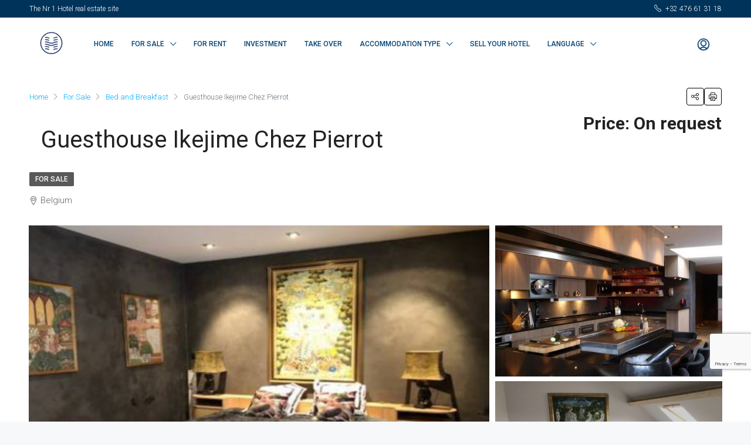

--- FILE ---
content_type: text/html; charset=UTF-8
request_url: https://www.hotels-4-sale.co.uk/bed-and-breakfast/for-sale/belgium/guesthouse-ikejime-chez-pierrot/
body_size: 24759
content:
<!doctype html><html lang="en-GB"><head><link href="//www.googletagmanager.com" rel="dns-prefetch" crossorigin><link href="//www.linkedin.com" rel="dns-prefetch" crossorigin><link href="//pinterest.com" rel="dns-prefetch" crossorigin><link href="//twitter.com" rel="dns-prefetch" crossorigin><link href="//www.facebook.com" rel="dns-prefetch" crossorigin><link href="//api.whatsapp.com" rel="dns-prefetch" crossorigin><link href="//www.hotelsavendre.be" rel="dns-prefetch" crossorigin><link href="//www.hotelsavendre.fr" rel="dns-prefetch" crossorigin><link href="//www.hotelsevende.es" rel="dns-prefetch" crossorigin><link href="//www.hotels-tekoop.nl" rel="dns-prefetch" crossorigin><link href="//www.hoteltekoop.be" rel="dns-prefetch" crossorigin><link href="//cdn.shortpixel.ai" rel="dns-prefetch" crossorigin><link href="//fonts.gstatic.com" rel="dns-prefetch" crossorigin><link href="//www.hotels-4-sale.us" rel="dns-prefetch" crossorigin><link href="//www.hotels-4-sale.co.za" rel="dns-prefetch" crossorigin><link href="//www.hotels-4-sale.com" rel="dns-prefetch" crossorigin><link href="//gmpg.org" rel="dns-prefetch" crossorigin><link href="//fonts.googleapis.com" rel="dns-prefetch" crossorigin><meta charset="UTF-8" /><meta name="viewport" content="width=device-width, initial-scale=1.0" /><link rel="stylesheet" media="print" onload="this.onload=null;this.media='all';" id="ao_optimized_gfonts" href="https://fonts.googleapis.com/css?family=Roboto:100,300,400,500,700,900,100italic,300italic,400italic,500italic,700italic,900italic%7CRoboto:100,300,400,500,700,900,100italic,300italic,400italic,500italic,700italic,900italic%7CRoboto:100,300,400,500,700,900,100italic,300italic,400italic,500italic,700italic,900italic&amp;display=swap"><link rel="profile" href="https://gmpg.org/xfn/11" /><meta name="format-detection" content="telephone=no"><link rel="alternate" hreflang="en" href="https://www.hotels-4-sale.com/bed-and-breakfast/for-sale/belgium/guesthouse-ikejime-chez-pierrot/"/><link rel="alternate" hreflang="en-gb" href="https://www.hotels-4-sale.co.uk/bed-and-breakfast/for-sale/belgium/guesthouse-ikejime-chez-pierrot/"/><link rel="alternate" hreflang="en-za" href="https://www.hotels-4-sale.co.za/bed-and-breakfast/for-sale/belgium/guesthouse-ikejime-chez-pierrot/"/><link rel="alternate" hreflang="en-us" href="https://www.hotels-4-sale.us/bed-and-breakfast/for-sale/belgium/guesthouse-ikejime-chez-pierrot/"/><style>#wpadminbar #wp-admin-bar-p404_free_top_button .ab-icon:before {
            content: "\f103";
            color: red;
            top: 2px;
        }</style><meta name='robots' content='index, follow, max-image-preview:large, max-snippet:-1, max-video-preview:-1' />  <script data-cfasync="false" data-pagespeed-no-defer data-spai-excluded="true">var gtm4wp_datalayer_name = "dataLayer";
	var dataLayer = dataLayer || [];</script> <title>Guesthouse Ikejime Chez Pierrot</title><meta name="description" content="This fantastic price winning guesthouse with Bed and breakfast service, is located in Lissewege. A central small village between Brugge, knokke heist, Blankenberge . Perfect to visit all those places. Lissewege has fantastic restaurants, bicycle trips etc ! the business has been renovated completely in 2018 and is doing very well in business ! Hugh rendement" /><link rel="canonical" href="https://www.hotels-4-sale.co.uk/bed-and-breakfast/for-sale/belgium/guesthouse-ikejime-chez-pierrot/" /><meta property="og:locale" content="en_GB" /><meta property="og:type" content="article" /><meta property="og:title" content="Guesthouse Ikejime Chez Pierrot" /><meta property="og:description" content="This fantastic price winning guesthouse with Bed and breakfast service, is located in Lissewege. A central small village between Brugge, knokke heist, Blankenberge . Perfect to visit all those places. Lissewege has fantastic restaurants, bicycle trips etc ! the business has been renovated completely in 2018 and is doing very well in business ! Hugh rendement" /><meta property="og:url" content="https://www.hotels-4-sale.co.uk/bed-and-breakfast/for-sale/belgium/guesthouse-ikejime-chez-pierrot/" /><meta property="og:site_name" content="Hotels for sale" /><meta property="article:modified_time" content="2022-07-27T08:49:30+00:00" /><meta property="og:image" content="https://www.hotels-4-sale.co.uk/wp-content/uploads/2022/07/image1566493140795403125_14e53c72-4bf2-47ad-a52a-a4a26eeebe3f.jpg" /><meta property="og:image:width" content="454" /><meta property="og:image:height" content="302" /><meta property="og:image:type" content="image/jpeg" /><meta name="twitter:card" content="summary_large_image" /><meta name="twitter:title" content="Guesthouse Ikejime Chez Pierrot" /><meta name="twitter:description" content="This fantastic price winning guesthouse with Bed and breakfast service, is located in Lissewege. A central small village between Brugge, knokke heist, Blankenberge . Perfect to visit all those places. Lissewege has fantastic restaurants, bicycle trips etc ! the business has been renovated completely in 2018 and is doing very well in business ! Hugh rendement" /> <script type="application/ld+json" class="yoast-schema-graph">{"@context":"https://schema.org","@graph":[{"@type":"WebPage","@id":"https://www.hotels-4-sale.co.uk/bed-and-breakfast/for-sale/belgium/guesthouse-ikejime-chez-pierrot/","url":"https://www.hotels-4-sale.co.uk/bed-and-breakfast/for-sale/belgium/guesthouse-ikejime-chez-pierrot/","name":"Guesthouse Ikejime Chez Pierrot","isPartOf":{"@id":"https://www.hotels-4-sale.co.uk/#website"},"primaryImageOfPage":{"@id":"https://www.hotels-4-sale.co.uk/bed-and-breakfast/for-sale/belgium/guesthouse-ikejime-chez-pierrot/#primaryimage"},"image":{"@id":"https://www.hotels-4-sale.co.uk/bed-and-breakfast/for-sale/belgium/guesthouse-ikejime-chez-pierrot/#primaryimage"},"thumbnailUrl":"https://www.hotels-4-sale.co.uk/wp-content/uploads/2022/07/image1566493140795403125_14e53c72-4bf2-47ad-a52a-a4a26eeebe3f.jpg","datePublished":"2022-07-08T14:40:12+00:00","dateModified":"2022-07-27T08:49:30+00:00","description":"This fantastic price winning guesthouse with Bed and breakfast service, is located in Lissewege. A central small village between Brugge, knokke heist, Blankenberge . Perfect to visit all those places. Lissewege has fantastic restaurants, bicycle trips etc ! the business has been renovated completely in 2018 and is doing very well in business ! Hugh rendement","breadcrumb":{"@id":"https://www.hotels-4-sale.co.uk/bed-and-breakfast/for-sale/belgium/guesthouse-ikejime-chez-pierrot/#breadcrumb"},"inLanguage":"en-GB","potentialAction":[{"@type":"ReadAction","target":["https://www.hotels-4-sale.co.uk/bed-and-breakfast/for-sale/belgium/guesthouse-ikejime-chez-pierrot/"]}]},{"@type":"ImageObject","inLanguage":"en-GB","@id":"https://www.hotels-4-sale.co.uk/bed-and-breakfast/for-sale/belgium/guesthouse-ikejime-chez-pierrot/#primaryimage","url":"https://www.hotels-4-sale.co.uk/wp-content/uploads/2022/07/image1566493140795403125_14e53c72-4bf2-47ad-a52a-a4a26eeebe3f.jpg","contentUrl":"https://www.hotels-4-sale.co.uk/wp-content/uploads/2022/07/image1566493140795403125_14e53c72-4bf2-47ad-a52a-a4a26eeebe3f.jpg","width":454,"height":302},{"@type":"BreadcrumbList","@id":"https://www.hotels-4-sale.co.uk/bed-and-breakfast/for-sale/belgium/guesthouse-ikejime-chez-pierrot/#breadcrumb","itemListElement":[{"@type":"ListItem","position":1,"name":"Home","item":"https://www.hotels-4-sale.co.uk/"},{"@type":"ListItem","position":2,"name":"Properties","item":"https://www.hotels-4-sale.co.uk/property/"},{"@type":"ListItem","position":3,"name":"Guesthouse Ikejime Chez Pierrot"}]},{"@type":"WebSite","@id":"https://www.hotels-4-sale.co.uk/#website","url":"https://www.hotels-4-sale.co.uk/","name":"Hotels for sale","description":"Bed and Breakfast and Hotels for sale","potentialAction":[{"@type":"SearchAction","target":{"@type":"EntryPoint","urlTemplate":"https://www.hotels-4-sale.co.uk/?s={search_term_string}"},"query-input":{"@type":"PropertyValueSpecification","valueRequired":true,"valueName":"search_term_string"}}],"inLanguage":"en-GB"}]}</script> <link rel='dns-prefetch' href='//www.google.com' /><link href='https://fonts.gstatic.com' crossorigin rel='preconnect' /><link rel="alternate" title="oEmbed (JSON)" type="application/json+oembed" href="https://www.hotels-4-sale.co.uk/wp-json/oembed/1.0/embed?url=https%3A%2F%2Fwww.hotels-4-sale.co.uk%2Fbed-and-breakfast%2Ffor-sale%2Fbelgium%2Fguesthouse-ikejime-chez-pierrot%2F" /><link rel="alternate" title="oEmbed (XML)" type="text/xml+oembed" href="https://www.hotels-4-sale.co.uk/wp-json/oembed/1.0/embed?url=https%3A%2F%2Fwww.hotels-4-sale.co.uk%2Fbed-and-breakfast%2Ffor-sale%2Fbelgium%2Fguesthouse-ikejime-chez-pierrot%2F&amp;format=xml" /><style id='wp-img-auto-sizes-contain-inline-css' type='text/css'>img:is([sizes=auto i],[sizes^="auto," i]){contain-intrinsic-size:3000px 1500px}
/*# sourceURL=wp-img-auto-sizes-contain-inline-css */</style><style id='classic-theme-styles-inline-css' type='text/css'>/*! This file is auto-generated */
.wp-block-button__link{color:#fff;background-color:#32373c;border-radius:9999px;box-shadow:none;text-decoration:none;padding:calc(.667em + 2px) calc(1.333em + 2px);font-size:1.125em}.wp-block-file__button{background:#32373c;color:#fff;text-decoration:none}
/*# sourceURL=/wp-includes/css/classic-themes.min.css */</style><link rel='stylesheet' id='menu-image-css' href='https://www.hotels-4-sale.co.uk/wp-content/plugins/menu-image/includes/css/menu-image.css' type='text/css' media='all' /><link rel='stylesheet' id='ccchildpagescss-css' href='https://www.hotels-4-sale.co.uk/wp-content/plugins/cc-child-pages/includes/css/styles.css' type='text/css' media='all' /><link rel='stylesheet' id='ccchildpagesskincss-css' href='https://www.hotels-4-sale.co.uk/wp-content/plugins/cc-child-pages/includes/css/skins.css' type='text/css' media='all' /><link rel='stylesheet' id='cf7-styler-css' href='https://www.hotels-4-sale.co.uk/wp-content/plugins/cf7-styler/public/css/cf7-customizer-public.css' type='text/css' media='all' /><link rel='stylesheet' id='cpsh-shortcodes-css' href='https://www.hotels-4-sale.co.uk/wp-content/plugins/column-shortcodes//assets/css/shortcodes.css' type='text/css' media='all' /><link rel='stylesheet' id='contact-form-7-css' href='https://www.hotels-4-sale.co.uk/wp-content/plugins/contact-form-7/includes/css/styles.css' type='text/css' media='all' /><link rel='stylesheet' id='bootstrap-css' href='https://www.hotels-4-sale.co.uk/wp-content/themes/houzez/css/bootstrap.min.css' type='text/css' media='all' /><link rel='stylesheet' id='bootstrap-select-css' href='https://www.hotels-4-sale.co.uk/wp-content/themes/houzez/css/bootstrap-select.min.css' type='text/css' media='all' /><link rel='stylesheet' id='font-awesome-5-all-css' href='https://www.hotels-4-sale.co.uk/wp-content/themes/houzez/css/font-awesome/css/all.min.css' type='text/css' media='all' /><link rel='stylesheet' id='houzez-icons-css' href='https://www.hotels-4-sale.co.uk/wp-content/themes/houzez/css/icons.css' type='text/css' media='all' /><link rel='stylesheet' id='lightslider-css' href='https://www.hotels-4-sale.co.uk/wp-content/themes/houzez/css/lightslider.css' type='text/css' media='all' /><link rel='stylesheet' id='slick-min-css' href='https://www.hotels-4-sale.co.uk/wp-content/themes/houzez/css/slick-min.css' type='text/css' media='all' /><link rel='stylesheet' id='slick-theme-min-css' href='https://www.hotels-4-sale.co.uk/wp-content/themes/houzez/css/slick-theme-min.css' type='text/css' media='all' /><link rel='stylesheet' id='jquery-ui-css' href='https://www.hotels-4-sale.co.uk/wp-content/themes/houzez/css/jquery-ui.min.css' type='text/css' media='all' /><link rel='stylesheet' id='bootstrap-datepicker-css' href='https://www.hotels-4-sale.co.uk/wp-content/themes/houzez/css/bootstrap-datepicker.min.css' type='text/css' media='all' /><link rel='stylesheet' id='houzez-main-css' href='https://www.hotels-4-sale.co.uk/wp-content/themes/houzez/css/main.css' type='text/css' media='all' /><link rel='stylesheet' id='houzez-styling-options-css' href='https://www.hotels-4-sale.co.uk/wp-content/themes/houzez/css/styling-options.css' type='text/css' media='all' /><link rel='stylesheet' id='houzez-style-css' href='https://www.hotels-4-sale.co.uk/wp-content/themes/houzez-child/style.css' type='text/css' media='all' /><style id='houzez-style-inline-css' type='text/css'>@media (min-width: 1200px) {
          .container {
              max-width: 1210px;
          }
        }
        body {
            font-family: Roboto;
            font-size: 15px;
            font-weight: 300;
            line-height: 25px;
            text-transform: none;
        }
        .main-nav,
        .dropdown-menu,
        .login-register,
        .btn.btn-create-listing,
        .logged-in-nav,
        .btn-phone-number {
          font-family: Roboto;
          font-size: 12px;
          font-weight: 500;
          text-align: left;
          text-transform: uppercase;
        }

        .btn,
        .form-control,
        .bootstrap-select .text,
        .sort-by-title,
        .woocommerce ul.products li.product .button {
          font-family: Roboto;
          font-size: 15px; 
        }
        
        h1, h2, h3, h4, h5, h6, .item-title {
          font-family: Roboto;
          font-weight: 400;
          text-transform: capitalize;
        }

        .post-content-wrap h1, .post-content-wrap h2, .post-content-wrap h3, .post-content-wrap h4, .post-content-wrap h5, .post-content-wrap h6 {
          font-weight: 400;
          text-transform: capitalize;
          text-align: inherit; 
        }

        .top-bar-wrap {
            font-family: Roboto;
            font-size: 12px;
            font-weight: 300;
            line-height: 20px;
            text-align: left;
            text-transform: none;   
        }
        .footer-wrap {
            font-family: Roboto;
            font-size: 14px;
            font-weight: 300;
            line-height: 25px;
            text-align: left;
            text-transform: none;
        }
        
        .header-v1 .header-inner-wrap,
        .header-v1 .navbar-logged-in-wrap {
            line-height: 60px;
            height: 60px; 
        }
        .header-v2 .header-top .navbar {
          height: 110px; 
        }

        .header-v2 .header-bottom .header-inner-wrap,
        .header-v2 .header-bottom .navbar-logged-in-wrap {
          line-height: 54px;
          height: 54px; 
        }

        .header-v3 .header-top .header-inner-wrap,
        .header-v3 .header-top .header-contact-wrap {
          height: 80px;
          line-height: 80px; 
        }
        .header-v3 .header-bottom .header-inner-wrap,
        .header-v3 .header-bottom .navbar-logged-in-wrap {
          line-height: 54px;
          height: 54px; 
        }
        .header-v4 .header-inner-wrap,
        .header-v4 .navbar-logged-in-wrap {
          line-height: 90px;
          height: 90px; 
        }
        .header-v5 .header-top .header-inner-wrap,
        .header-v5 .header-top .navbar-logged-in-wrap {
          line-height: 110px;
          height: 110px; 
        }
        .header-v5 .header-bottom .header-inner-wrap {
          line-height: 54px;
          height: 54px; 
        }
        .header-v6 .header-inner-wrap,
        .header-v6 .navbar-logged-in-wrap {
          height: 60px;
          line-height: 60px; 
        }
        @media (min-width: 1200px) {
            .header-v5 .header-top .container {
                max-width: 1170px;
            }
        }
    
      body,
      .main-wrap,
      .fw-property-documents-wrap h3 span, 
      .fw-property-details-wrap h3 span {
        background-color: #f7f8f9; 
      }
      .houzez-main-wrap-v2, .main-wrap.agent-detail-page-v2 {
        background-color: #ffffff;
      }

       body,
      .form-control,
      .bootstrap-select .text,
      .item-title a,
      .listing-tabs .nav-tabs .nav-link,
      .item-wrap-v2 .item-amenities li span,
      .item-wrap-v2 .item-amenities li:before,
      .item-parallax-wrap .item-price-wrap,
      .list-view .item-body .item-price-wrap,
      .property-slider-item .item-price-wrap,
      .page-title-wrap .item-price-wrap,
      .agent-information .agent-phone span a,
      .property-overview-wrap ul li strong,
      .mobile-property-title .item-price-wrap .item-price,
      .fw-property-features-left li a,
      .lightbox-content-wrap .item-price-wrap,
      .blog-post-item-v1 .blog-post-title h3 a,
      .blog-post-content-widget h4 a,
      .property-item-widget .right-property-item-widget-wrap .item-price-wrap,
      .login-register-form .modal-header .login-register-tabs .nav-link.active,
      .agent-list-wrap .agent-list-content h2 a,
      .agent-list-wrap .agent-list-contact li a,
      .agent-contacts-wrap li a,
      .menu-edit-property li a,
      .statistic-referrals-list li a,
      .chart-nav .nav-pills .nav-link,
      .dashboard-table-properties td .property-payment-status,
      .dashboard-mobile-edit-menu-wrap .bootstrap-select > .dropdown-toggle.bs-placeholder,
      .payment-method-block .radio-tab .control-text,
      .post-title-wrap h2 a,
      .lead-nav-tab.nav-pills .nav-link,
      .deals-nav-tab.nav-pills .nav-link,
      .btn-light-grey-outlined:hover,
      button:not(.bs-placeholder) .filter-option-inner-inner,
      .fw-property-floor-plans-wrap .floor-plans-tabs a,
      .products > .product > .item-body > a,
      .woocommerce ul.products li.product .price,
      .woocommerce div.product p.price, 
      .woocommerce div.product span.price,
      .woocommerce #reviews #comments ol.commentlist li .meta,
      .woocommerce-MyAccount-navigation ul li a,
      .activitiy-item-close-button a,
      .property-section-wrap li a {
       color: #222222; 
     }


    
      a,
      a:hover,
      a:active,
      a:focus,
      .primary-text,
      .btn-clear,
      .btn-apply,
      .btn-primary-outlined,
      .btn-primary-outlined:before,
      .item-title a:hover,
      .sort-by .bootstrap-select .bs-placeholder,
      .sort-by .bootstrap-select > .btn,
      .sort-by .bootstrap-select > .btn:active,
      .page-link,
      .page-link:hover,
      .accordion-title:before,
      .blog-post-content-widget h4 a:hover,
      .agent-list-wrap .agent-list-content h2 a:hover,
      .agent-list-wrap .agent-list-contact li a:hover,
      .agent-contacts-wrap li a:hover,
      .agent-nav-wrap .nav-pills .nav-link,
      .dashboard-side-menu-wrap .side-menu-dropdown a.active,
      .menu-edit-property li a.active,
      .menu-edit-property li a:hover,
      .dashboard-statistic-block h3 .fa,
      .statistic-referrals-list li a:hover,
      .chart-nav .nav-pills .nav-link.active,
      .board-message-icon-wrap.active,
      .post-title-wrap h2 a:hover,
      .listing-switch-view .switch-btn.active,
      .item-wrap-v6 .item-price-wrap,
      .listing-v6 .list-view .item-body .item-price-wrap,
      .woocommerce nav.woocommerce-pagination ul li a, 
      .woocommerce nav.woocommerce-pagination ul li span,
      .woocommerce-MyAccount-navigation ul li a:hover,
      .property-schedule-tour-form-wrap .control input:checked ~ .control__indicator,
      .property-schedule-tour-form-wrap .control:hover,
      .property-walkscore-wrap-v2 .score-details .houzez-icon,
      .login-register .btn-icon-login-register + .dropdown-menu a,
      .activitiy-item-close-button a:hover,
      .property-section-wrap li a:hover,
      .agent-detail-page-v2 .agent-nav-wrap .nav-link.active,
      .property-lightbox-v2-sections-navigation .slick-prev, 
      .property-lightbox-v2-sections-navigation .slick-next,
      .property-lightbox-v2-sections-navigation .slick-slide.current-section,
      .property-lightbox-v2-sections-navigation .nav-link.active {
        color: #00aeff; 
      }
      
      .agent-list-position a {
        color: #00aeff; 
      }

      .control input:checked ~ .control__indicator,
      .top-banner-wrap .nav-pills .nav-link,
      .btn-primary-outlined:hover,
      .page-item.active .page-link,
      .slick-prev:hover,
      .slick-prev:focus,
      .slick-next:hover,
      .slick-next:focus,
      .mobile-property-tools .nav-pills .nav-link.active,
      .login-register-form .modal-header,
      .agent-nav-wrap .nav-pills .nav-link.active,
      .board-message-icon-wrap .notification-circle,
      .primary-label,
      .fc-event, .fc-event-dot,
      .compare-table .table-hover > tbody > tr:hover,
      .post-tag,
      .datepicker table tr td.active.active,
      .datepicker table tr td.active.disabled,
      .datepicker table tr td.active.disabled.active,
      .datepicker table tr td.active.disabled.disabled,
      .datepicker table tr td.active.disabled:active,
      .datepicker table tr td.active.disabled:hover,
      .datepicker table tr td.active.disabled:hover.active,
      .datepicker table tr td.active.disabled:hover.disabled,
      .datepicker table tr td.active.disabled:hover:active,
      .datepicker table tr td.active.disabled:hover:hover,
      .datepicker table tr td.active.disabled:hover[disabled],
      .datepicker table tr td.active.disabled[disabled],
      .datepicker table tr td.active:active,
      .datepicker table tr td.active:hover,
      .datepicker table tr td.active:hover.active,
      .datepicker table tr td.active:hover.disabled,
      .datepicker table tr td.active:hover:active,
      .datepicker table tr td.active:hover:hover,
      .datepicker table tr td.active:hover[disabled],
      .datepicker table tr td.active[disabled],
      .ui-slider-horizontal .ui-slider-range,
      .btn-bubble {
        background-color: #00aeff; 
      }

      .control input:checked ~ .control__indicator,
      .btn-primary-outlined,
      .page-item.active .page-link,
      .mobile-property-tools .nav-pills .nav-link.active,
      .agent-nav-wrap .nav-pills .nav-link,
      .agent-nav-wrap .nav-pills .nav-link.active,
      .chart-nav .nav-pills .nav-link.active,
      .dashaboard-snake-nav .step-block.active,
      .fc-event,
      .fc-event-dot,
      .property-schedule-tour-form-wrap .control input:checked ~ .control__indicator,
      .agent-detail-page-v2 .agent-nav-wrap .nav-link.active {
        border-color: #00aeff; 
      }

      .slick-arrow:hover {
        background-color: rgba(0, 174, 255, 0.65); 
      }

      .slick-arrow {
        background-color: #00aeff; 
      }

      .property-banner .nav-pills .nav-link.active {
        background-color: rgba(0, 174, 255, 0.65) !important; 
      }

      .property-navigation-wrap a.active {
        color: #00aeff;
        -webkit-box-shadow: inset 0 -3px #00aeff;
        box-shadow: inset 0 -3px #00aeff; 
      }

      .btn-primary,
      .fc-button-primary,
      .woocommerce nav.woocommerce-pagination ul li a:focus, 
      .woocommerce nav.woocommerce-pagination ul li a:hover, 
      .woocommerce nav.woocommerce-pagination ul li span.current {
        color: #fff;
        background-color: #00aeff;
        border-color: #00aeff; 
      }
      .btn-primary:focus, .btn-primary:focus:active,
      .fc-button-primary:focus,
      .fc-button-primary:focus:active {
        color: #fff;
        background-color: #00aeff;
        border-color: #00aeff; 
      }
      .btn-primary:hover,
      .fc-button-primary:hover {
        color: #fff;
        background-color: #33beff;
        border-color: #33beff; 
      }
      .btn-primary:active, 
      .btn-primary:not(:disabled):not(:disabled):active,
      .fc-button-primary:active,
      .fc-button-primary:not(:disabled):not(:disabled):active {
        color: #fff;
        background-color: #33beff;
        border-color: #33beff; 
      }

      .btn-secondary,
      .woocommerce span.onsale,
      .woocommerce ul.products li.product .button,
      .woocommerce #respond input#submit.alt, 
      .woocommerce a.button.alt, 
      .woocommerce button.button.alt, 
      .woocommerce input.button.alt,
      .woocommerce #review_form #respond .form-submit input,
      .woocommerce #respond input#submit, 
      .woocommerce a.button, 
      .woocommerce button.button, 
      .woocommerce input.button {
        color: #fff;
        background-color: #28a745;
        border-color: #28a745; 
      }
      .woocommerce ul.products li.product .button:focus,
      .woocommerce ul.products li.product .button:active,
      .woocommerce #respond input#submit.alt:focus, 
      .woocommerce a.button.alt:focus, 
      .woocommerce button.button.alt:focus, 
      .woocommerce input.button.alt:focus,
      .woocommerce #respond input#submit.alt:active, 
      .woocommerce a.button.alt:active, 
      .woocommerce button.button.alt:active, 
      .woocommerce input.button.alt:active,
      .woocommerce #review_form #respond .form-submit input:focus,
      .woocommerce #review_form #respond .form-submit input:active,
      .woocommerce #respond input#submit:active, 
      .woocommerce a.button:active, 
      .woocommerce button.button:active, 
      .woocommerce input.button:active,
      .woocommerce #respond input#submit:focus, 
      .woocommerce a.button:focus, 
      .woocommerce button.button:focus, 
      .woocommerce input.button:focus {
        color: #fff;
        background-color: #28a745;
        border-color: #28a745; 
      }
      .btn-secondary:hover,
      .woocommerce ul.products li.product .button:hover,
      .woocommerce #respond input#submit.alt:hover, 
      .woocommerce a.button.alt:hover, 
      .woocommerce button.button.alt:hover, 
      .woocommerce input.button.alt:hover,
      .woocommerce #review_form #respond .form-submit input:hover,
      .woocommerce #respond input#submit:hover, 
      .woocommerce a.button:hover, 
      .woocommerce button.button:hover, 
      .woocommerce input.button:hover {
        color: #fff;
        background-color: #34ce57;
        border-color: #34ce57; 
      }
      .btn-secondary:active, 
      .btn-secondary:not(:disabled):not(:disabled):active {
        color: #fff;
        background-color: #34ce57;
        border-color: #34ce57; 
      }

      .btn-primary-outlined {
        color: #00aeff;
        background-color: transparent;
        border-color: #00aeff; 
      }
      .btn-primary-outlined:focus, .btn-primary-outlined:focus:active {
        color: #00aeff;
        background-color: transparent;
        border-color: #00aeff; 
      }
      .btn-primary-outlined:hover {
        color: #fff;
        background-color: #33beff;
        border-color: #33beff; 
      }
      .btn-primary-outlined:active, .btn-primary-outlined:not(:disabled):not(:disabled):active {
        color: #00aeff;
        background-color: rgba(26, 26, 26, 0);
        border-color: #33beff; 
      }

      .btn-secondary-outlined {
        color: #28a745;
        background-color: transparent;
        border-color: #28a745; 
      }
      .btn-secondary-outlined:focus, .btn-secondary-outlined:focus:active {
        color: #28a745;
        background-color: transparent;
        border-color: #28a745; 
      }
      .btn-secondary-outlined:hover {
        color: #fff;
        background-color: #34ce57;
        border-color: #34ce57; 
      }
      .btn-secondary-outlined:active, .btn-secondary-outlined:not(:disabled):not(:disabled):active {
        color: #28a745;
        background-color: rgba(26, 26, 26, 0);
        border-color: #34ce57; 
      }

      .btn-call {
        color: #28a745;
        background-color: transparent;
        border-color: #28a745; 
      }
      .btn-call:focus, .btn-call:focus:active {
        color: #28a745;
        background-color: transparent;
        border-color: #28a745; 
      }
      .btn-call:hover {
        color: #28a745;
        background-color: rgba(26, 26, 26, 0);
        border-color: #34ce57; 
      }
      .btn-call:active, .btn-call:not(:disabled):not(:disabled):active {
        color: #28a745;
        background-color: rgba(26, 26, 26, 0);
        border-color: #34ce57; 
      }
      .icon-delete .btn-loader:after{
          border-color: #00aeff transparent #00aeff transparent
      }
    
      .header-v1 {
        background-color: #004274;
        border-bottom: 1px solid #004274; 
      }

      .header-v1 a.nav-link {
        color: #FFFFFF; 
      }

      .header-v1 a.nav-link:hover,
      .header-v1 a.nav-link:active {
        color: #00aeff;
        background-color: rgba(0, 174, 255, 0.1); 
      }
      .header-desktop .main-nav .nav-link {
          letter-spacing: 0.0px;
      }
    
      .header-v2 .header-top,
      .header-v5 .header-top,
      .header-v2 .header-contact-wrap {
        background-color: #ffffff; 
      }

      .header-v2 .header-bottom, 
      .header-v5 .header-bottom {
        background-color: #004274;
      }

      .header-v2 .header-contact-wrap .header-contact-right, .header-v2 .header-contact-wrap .header-contact-right a, .header-contact-right a:hover, header-contact-right a:active {
        color: #004274; 
      }

      .header-v2 .header-contact-left {
        color: #004274; 
      }

      .header-v2 .header-bottom,
      .header-v2 .navbar-nav > li,
      .header-v2 .navbar-nav > li:first-of-type,
      .header-v5 .header-bottom,
      .header-v5 .navbar-nav > li,
      .header-v5 .navbar-nav > li:first-of-type {
        border-color: rgba(0, 174, 255, 0.2);
      }

      .header-v2 a.nav-link,
      .header-v5 a.nav-link {
        color: #ffffff; 
      }

      .header-v2 a.nav-link:hover,
      .header-v2 a.nav-link:active,
      .header-v5 a.nav-link:hover,
      .header-v5 a.nav-link:active {
        color: #00aeff;
        background-color: rgba(0, 174, 255, 0.1); 
      }

      .header-v2 .header-contact-right a:hover, 
      .header-v2 .header-contact-right a:active,
      .header-v3 .header-contact-right a:hover, 
      .header-v3 .header-contact-right a:active {
        background-color: transparent;
      }

      .header-v2 .header-social-icons a,
      .header-v5 .header-social-icons a {
        color: #004274; 
      }
    
      .header-v3 .header-top {
        background-color: #004274; 
      }

      .header-v3 .header-bottom {
        background-color: #004274; 
      }

      .header-v3 .header-contact,
      .header-v3-mobile {
        background-color: #00aeff;
        color: #ffffff; 
      }

      .header-v3 .header-bottom,
      .header-v3 .login-register,
      .header-v3 .navbar-nav > li,
      .header-v3 .navbar-nav > li:first-of-type {
        border-color: rgba(0, 174, 239, 0.2); 
      }

      .header-v3 a.nav-link, 
      .header-v3 .header-contact-right a:hover, .header-v3 .header-contact-right a:active {
        color: #FFFFFF; 
      }

      .header-v3 a.nav-link:hover,
      .header-v3 a.nav-link:active {
        color: #00aeff;
        background-color: rgba(0, 174, 255, 0.1); 
      }

      .header-v3 .header-social-icons a {
        color: #004274; 
      }
    
      .header-v4 {
        background-color: #ffffff; 
      }

      .header-v4 a.nav-link {
        color: #004274; 
      }

      .header-v4 a.nav-link:hover,
      .header-v4 a.nav-link:active {
        color: #00aeef;
        background-color: rgba(0, 174, 255, 0.1); 
      }
    
      .header-v6 .header-top {
        background-color: #004274; 
      }

      .header-v6 a.nav-link {
        color: #FFFFFF; 
      }

      .header-v6 a.nav-link:hover,
      .header-v6 a.nav-link:active {
        color: #00aeff;
        background-color: rgba(0, 174, 255, 0.1); 
      }

      .header-v6 .header-social-icons a {
        color: #FFFFFF; 
      }
    
      .header-mobile {
        background-color: #004274; 
      }
      .header-mobile .toggle-button-left,
      .header-mobile .toggle-button-right {
        color: #FFFFFF; 
      }

      .nav-mobile .logged-in-nav a,
      .nav-mobile .main-nav,
      .nav-mobile .navi-login-register {
        background-color: #ffffff; 
      }

      .nav-mobile .logged-in-nav a,
      .nav-mobile .main-nav .nav-item .nav-item a,
      .nav-mobile .main-nav .nav-item a,
      .navi-login-register .main-nav .nav-item a {
        color: #004274;
        border-bottom: 1px solid #dce0e0;
        background-color: #ffffff;
      }

      .nav-mobile .btn-create-listing,
      .navi-login-register .btn-create-listing {
        color: #fff;
        border: 1px solid #00aeff;
        background-color: #00aeff; 
      }

      .nav-mobile .btn-create-listing:hover, .nav-mobile .btn-create-listing:active,
      .navi-login-register .btn-create-listing:hover,
      .navi-login-register .btn-create-listing:active {
        color: #fff;
        border: 1px solid #00aeff;
        background-color: rgba(0, 174, 255, 0.65); 
      }
    
      .header-transparent-wrap .header-v4 {
        background-color: transparent;
        border-bottom: 1px solid rgba(255, 255, 255, 0.3); 
      }

      .header-transparent-wrap .header-v4 a {
        color: #ffffff; 
      }

      .header-transparent-wrap .header-v4 a:hover,
      .header-transparent-wrap .header-v4 a:active {
        color: #ffffff;
        background-color: rgba(255, 255, 255, 0.1); 
      }
    
      .main-nav .navbar-nav .nav-item .dropdown-menu,
      .login-register .login-register-nav li .dropdown-menu {
        background-color: rgba(255,255,255,0.95); 
      }

      .login-register .login-register-nav li .dropdown-menu:before {
          border-left-color: rgba(255,255,255,0.95);
          border-top-color: rgba(255,255,255,0.95);
      }

      .main-nav .navbar-nav .nav-item .nav-item a,
      .login-register .login-register-nav li .dropdown-menu .nav-item a {
        color: #222222;
        border-bottom: 1px solid #dce0e0; 
      }

      .main-nav .navbar-nav .nav-item .nav-item a:hover,
      .main-nav .navbar-nav .nav-item .nav-item a:active,
      .login-register .login-register-nav li .dropdown-menu .nav-item a:hover {
        color: #00aeff; 
      }
      .main-nav .navbar-nav .nav-item .nav-item a:hover,
      .main-nav .navbar-nav .nav-item .nav-item a:active,
      .login-register .login-register-nav li .dropdown-menu .nav-item a:hover {
          background-color: rgba(0, 174, 255, 0.1);
      }
    
      .header-main-wrap .btn-create-listing {
        color: #ffffff;
        border: 1px solid #00aeff;
        background-color: #00aeff; 
      }

      .header-main-wrap .btn-create-listing:hover,
      .header-main-wrap .btn-create-listing:active {
        color: rgba(255, 255, 255, 0.99);
        border: 1px solid #00aeff;
        background-color: rgba(0, 174, 255, 0.65); 
      }
    
      .header-transparent-wrap .header-v4 .btn-create-listing {
        color: #ffffff;
        border: 1px solid #ffffff;
        background-color: rgba(255, 255, 255, 0.2); 
      }

      .header-transparent-wrap .header-v4 .btn-create-listing:hover,
      .header-transparent-wrap .header-v4 .btn-create-listing:active {
        color: rgba(255,255,255,1);
        border: 1px solid #00AEEF;
        background-color: rgba(0, 174, 255, 0.65); 
      }
    
      .header-transparent-wrap .logged-in-nav a,
      .logged-in-nav a {
        color: #004274;
        border-color: #dce0e0;
        background-color: #FFFFFF; 
      }

      .header-transparent-wrap .logged-in-nav a:hover,
      .header-transparent-wrap .logged-in-nav a:active,
      .logged-in-nav a:hover,
      .logged-in-nav a:active {
        color: #00aeff;
        background-color: rgba(0, 174, 255, 0.1);
        border-color: #dce0e0; 
      }
    
      .form-control::-webkit-input-placeholder,
      .search-banner-wrap ::-webkit-input-placeholder,
      .advanced-search ::-webkit-input-placeholder,
      .advanced-search-banner-wrap ::-webkit-input-placeholder,
      .overlay-search-advanced-module ::-webkit-input-placeholder {
        color: #a1a7a8; 
      }
      .bootstrap-select > .dropdown-toggle.bs-placeholder, 
      .bootstrap-select > .dropdown-toggle.bs-placeholder:active, 
      .bootstrap-select > .dropdown-toggle.bs-placeholder:focus, 
      .bootstrap-select > .dropdown-toggle.bs-placeholder:hover {
        color: #a1a7a8; 
      }
      .form-control::placeholder,
      .search-banner-wrap ::-webkit-input-placeholder,
      .advanced-search ::-webkit-input-placeholder,
      .advanced-search-banner-wrap ::-webkit-input-placeholder,
      .overlay-search-advanced-module ::-webkit-input-placeholder {
        color: #a1a7a8; 
      }

      .search-banner-wrap ::-moz-placeholder,
      .advanced-search ::-moz-placeholder,
      .advanced-search-banner-wrap ::-moz-placeholder,
      .overlay-search-advanced-module ::-moz-placeholder {
        color: #a1a7a8; 
      }

      .search-banner-wrap :-ms-input-placeholder,
      .advanced-search :-ms-input-placeholder,
      .advanced-search-banner-wrap ::-ms-input-placeholder,
      .overlay-search-advanced-module ::-ms-input-placeholder {
        color: #a1a7a8; 
      }

      .search-banner-wrap :-moz-placeholder,
      .advanced-search :-moz-placeholder,
      .advanced-search-banner-wrap :-moz-placeholder,
      .overlay-search-advanced-module :-moz-placeholder {
        color: #a1a7a8; 
      }

      .advanced-search .form-control,
      .advanced-search .bootstrap-select > .btn,
      .location-trigger,
      .vertical-search-wrap .form-control,
      .vertical-search-wrap .bootstrap-select > .btn,
      .step-search-wrap .form-control,
      .step-search-wrap .bootstrap-select > .btn,
      .advanced-search-banner-wrap .form-control,
      .advanced-search-banner-wrap .bootstrap-select > .btn,
      .search-banner-wrap .form-control,
      .search-banner-wrap .bootstrap-select > .btn,
      .overlay-search-advanced-module .form-control,
      .overlay-search-advanced-module .bootstrap-select > .btn,
      .advanced-search-v2 .advanced-search-btn,
      .advanced-search-v2 .advanced-search-btn:hover {
        border-color: #dce0e0; 
      }

      .advanced-search-nav,
      .search-expandable,
      .overlay-search-advanced-module {
        background-color: #004274; 
      }
      .btn-search {
        color: #ffffff;
        background-color: #00aeef;
        border-color: #00aeef;
      }
      .btn-search:hover, .btn-search:active  {
        color: #ffffff;
        background-color: #3ec0ef;
        border-color: #3ec0ef;
      }
      .advanced-search-btn {
        color: #ffffff;
        background-color: #004274;
        border-color: #004274; 
      }
      .advanced-search-btn:hover, .advanced-search-btn:active {
        color: #3ec0ef;
        background-color: #004274;
        border-color: #004274; 
      }
      .advanced-search-btn:focus {
        color: #ffffff;
        background-color: #004274;
        border-color: #004274; 
      }
      .search-expandable-label {
        color: #ffffff;
        background-color: #00aeff;
      }
      .advanced-search-nav {
        padding-top: 13px;
        padding-bottom: 0;
      }
      .features-list-wrap .control--checkbox,
      .features-list-wrap .control--radio,
      .range-text, 
      .features-list-wrap .control--checkbox, 
      .features-list-wrap .btn-features-list, 
      .overlay-search-advanced-module .search-title, 
      .overlay-search-advanced-module .overlay-search-module-close {
          color: #FFFFFF;
      }
      .advanced-search-half-map {
        background-color: #FFFFFF; 
      }
      .advanced-search-half-map .range-text, 
      .advanced-search-half-map .features-list-wrap .control--checkbox, 
      .advanced-search-half-map .features-list-wrap .btn-features-list {
          color: #222222;
      }
    
      .save-search-btn {
          border-color: #28a745 ;
          background-color: #28a745 ;
          color: #ffffff ;
      }
      .save-search-btn:hover,
      .save-search-btn:active {
          border-color: #28a745;
          background-color: #28a745 ;
          color: #ffffff ;
      }
    .label-featured {
      background-color: #77c720;
      color: #ffffff; 
    }
    
    .dashboard-side-wrap {
      background-color: #002B4B; 
    }

    .side-menu a {
      color: #839EB2; 
    }

    .side-menu a.active,
    .side-menu .side-menu-parent-selected > a,
    .side-menu-dropdown a,
    .side-menu a:hover {
      color: #ffffff; 
    }
    .dashboard-side-menu-wrap .side-menu-dropdown a.active {
      color: #00aeff
    }
    
      .detail-wrap {
        background-color: rgba(0,174,255,0.1);
        border-color: #00aeff; 
      }
    .top-bar-wrap,
    .top-bar-wrap .dropdown-menu,
    .switcher-wrap .dropdown-menu {
      background-color: #00335a;
    }
    .top-bar-wrap a,
    .top-bar-contact,
    .top-bar-slogan,
    .top-bar-wrap .btn,
    .top-bar-wrap .dropdown-menu,
    .switcher-wrap .dropdown-menu,
    .top-bar-wrap .navbar-toggler {
      color: #ffffff;
    }
    .top-bar-wrap a:hover,
    .top-bar-wrap a:active,
    .top-bar-wrap .btn:hover,
    .top-bar-wrap .btn:active,
    .top-bar-wrap .dropdown-menu li:hover,
    .top-bar-wrap .dropdown-menu li:active,
    .switcher-wrap .dropdown-menu li:hover,
    .switcher-wrap .dropdown-menu li:active {
      color: rgba(0,174,239,0.75);
    }
    .class-energy-indicator:nth-child(1) {
        background-color: #33a357;
    }
    .class-energy-indicator:nth-child(2) {
        background-color: #79b752;
    }
    .class-energy-indicator:nth-child(3) {
        background-color: #c3d545;
    }
    .class-energy-indicator:nth-child(4) {
        background-color: #fff12c;
    }
    .class-energy-indicator:nth-child(5) {
        background-color: #edb731;
    }
    .class-energy-indicator:nth-child(6) {
        background-color: #d66f2c;
    }
    .class-energy-indicator:nth-child(7) {
        background-color: #cc232a;
    }
    .class-energy-indicator:nth-child(8) {
        background-color: #cc232a;
    }
    .class-energy-indicator:nth-child(9) {
        background-color: #cc232a;
    }
    .class-energy-indicator:nth-child(10) {
        background-color: #cc232a;
    }
    
      .agent-detail-page-v2 .agent-profile-wrap { background-color:#0e4c7b }
      .agent-detail-page-v2 .agent-list-position a, .agent-detail-page-v2 .agent-profile-header h1, .agent-detail-page-v2 .rating-score-text, .agent-detail-page-v2 .agent-profile-address address, .agent-detail-page-v2 .badge-success { color:#ffffff }

      .agent-detail-page-v2 .all-reviews, .agent-detail-page-v2 .agent-profile-cta a { color:#00aeff }
    
    .footer-top-wrap {
      background-color: #004274; 
    }

    .footer-bottom-wrap {
      background-color: #00335A; 
    }

    .footer-top-wrap,
    .footer-top-wrap a,
    .footer-bottom-wrap,
    .footer-bottom-wrap a,
    .footer-top-wrap .property-item-widget .right-property-item-widget-wrap .item-amenities,
    .footer-top-wrap .property-item-widget .right-property-item-widget-wrap .item-price-wrap,
    .footer-top-wrap .blog-post-content-widget h4 a,
    .footer-top-wrap .blog-post-content-widget,
    .footer-top-wrap .form-tools .control,
    .footer-top-wrap .slick-dots li.slick-active button:before,
    .footer-top-wrap .slick-dots li button::before,
    .footer-top-wrap .widget ul:not(.item-amenities):not(.item-price-wrap):not(.contact-list):not(.dropdown-menu):not(.nav-tabs) li span {
      color: #ffffff; 
    }
    
          .footer-top-wrap a:hover,
          .footer-bottom-wrap a:hover,
          .footer-top-wrap .blog-post-content-widget h4 a:hover {
            color: rgba(0,174,255,1); 
          }
        .houzez-osm-cluster {
            background-image: url([data-uri]);
            text-align: center;
            color: #fff;
            width: 48px;
            height: 48px;
            line-height: 48px;
        }
    
/*# sourceURL=houzez-style-inline-css */</style><link rel='stylesheet' id='leaflet-css' href='https://www.hotels-4-sale.co.uk/wp-content/themes/houzez/js//vendors/leaflet/leaflet.css' type='text/css' media='all' /><noscript></noscript><script type="text/javascript" src="https://www.hotels-4-sale.co.uk/wp-includes/js/jquery/jquery.min.js" id="jquery-core-js"></script> <script type="text/javascript" src="https://www.hotels-4-sale.co.uk/wp-includes/js/jquery/jquery-migrate.min.js" id="jquery-migrate-js"></script> <script type="text/javascript" src="https://www.hotels-4-sale.co.uk/wp-content/plugins/happy-elementor-addons/assets/vendor/dom-purify/purify.min.js" id="dom-purify-js"></script> 
 <script data-cfasync="false" data-pagespeed-no-defer type="text/javascript" data-spai-excluded="true">var dataLayer_content = {"pagePostType":"property","pagePostType2":"single-property","pagePostAuthor":"HAUTERS PIERRE"};
	dataLayer.push( dataLayer_content );</script> <script data-cfasync="false" data-spai-excluded="true">(function(w,d,s,l,i){w[l]=w[l]||[];w[l].push({'gtm.start':
new Date().getTime(),event:'gtm.js'});var f=d.getElementsByTagName(s)[0],
j=d.createElement(s),dl=l!='dataLayer'?'&l='+l:'';j.async=true;j.src=
'//www.googletagmanager.com/gtm.js?id='+i+dl;f.parentNode.insertBefore(j,f);
})(window,document,'script','dataLayer','GTM-5VXPZ7');</script> <link rel="shortcut icon" href="https://cdn.shortpixel.ai/spai/q_lossy+ret_img+to_webp/www.hotels-4-sale.co.uk/wp-content/uploads/2022/10/favicon.png" data-spai-egr="1"><style>.e-con.e-parent:nth-of-type(n+4):not(.e-lazyloaded):not(.e-no-lazyload),
				.e-con.e-parent:nth-of-type(n+4):not(.e-lazyloaded):not(.e-no-lazyload) * {
					background-image: none !important;
				}
				@media screen and (max-height: 1024px) {
					.e-con.e-parent:nth-of-type(n+3):not(.e-lazyloaded):not(.e-no-lazyload),
					.e-con.e-parent:nth-of-type(n+3):not(.e-lazyloaded):not(.e-no-lazyload) * {
						background-image: none !important;
					}
				}
				@media screen and (max-height: 640px) {
					.e-con.e-parent:nth-of-type(n+2):not(.e-lazyloaded):not(.e-no-lazyload),
					.e-con.e-parent:nth-of-type(n+2):not(.e-lazyloaded):not(.e-no-lazyload) * {
						background-image: none !important;
					}
				}</style> <script type="text/javascript" id="spai_js" data-cfasync="false" data-spai-excluded="true">document.documentElement.className += " spai_has_js";
                (function(w, d){
                    var b = d.getElementsByTagName('head')[0];
                    var s = d.createElement("script");
                    var v = ("IntersectionObserver" in w) ? "" : "-compat";
                    s.async = true; // This includes the script as async.
                    s.src = "https://cdn.shortpixel.ai/assets/js/bundles/spai-lib-bg" + v
                        + ".1.1.min.js?v=3.10.0";
                    w.spaiDomain = "cdn.shortpixel.ai";
                    w.spaiData = {
                        version: "3.10.0",
                        key: "spai",
                        quality: "lossy",
                        convert: "webp",
                        lqip: false,
                                                rootMargin: "500px",
                        crop: true,
                        sizeBreakpoints: {"on":false,"base":50,"rate":10},
                        backgroundsMaxWidth: 1920,
                        resizeStyleBackgrounds: true,
                        nativeLazyLoad: false,
                        safeLazyBackgrounds: true,
                        asyncInitialParsing: true,
                        debug: false,
                        doSelectors: [{"selectors":"img","type":"attr","targetAttr":"src","attrType":"url","lazy":true,"resize":true},{"selectors":"[data-spai-bg-on]","type":"attr","targetAttr":"style","attrType":"style"},{"selectors":"style","type":"inner","attrType":"style"}],
                        exclusions: {"selectors":{"div.elementor-element-4bf394f div.grid-item-v2":{"lazy":0,"cdn":1,"resize":1,"lqip":0,"crop":0},"div.fadeIn div.grid-item-v3":{"lazy":0,"cdn":1,"resize":1,"lqip":0,"crop":0},"div.elementor-element-2f0b12b div.grid-item-v2":{"lazy":0,"cdn":1,"resize":1,"lqip":0,"crop":0}},"urls":{"regex:\/\\\/\\\/([^\\\/]*\\.|)gravatar.com\\\/\/":{"lazy":0,"cdn":0,"resize":0,"lqip":0,"crop":-1}}},
                        sizeFromImageSuffix: true,
                        ajax_url: "https://www.hotels-4-sale.co.uk/wp-admin/admin-ajax.php",
                    };
                    b.appendChild(s);
                }(window, document));</script> <style type="text/css" id="wp-custom-css">.page-title h1 {
    margin: 20px;
    font-size: 40px;
}
.header-transparent-wrap .header-v4 {
    background-color: transparent;
    border-bottom: 0px solid rgba(255, 255, 255, 0.3);
}</style><style id='global-styles-inline-css' type='text/css'>:root{--wp--preset--aspect-ratio--square: 1;--wp--preset--aspect-ratio--4-3: 4/3;--wp--preset--aspect-ratio--3-4: 3/4;--wp--preset--aspect-ratio--3-2: 3/2;--wp--preset--aspect-ratio--2-3: 2/3;--wp--preset--aspect-ratio--16-9: 16/9;--wp--preset--aspect-ratio--9-16: 9/16;--wp--preset--color--black: #000000;--wp--preset--color--cyan-bluish-gray: #abb8c3;--wp--preset--color--white: #ffffff;--wp--preset--color--pale-pink: #f78da7;--wp--preset--color--vivid-red: #cf2e2e;--wp--preset--color--luminous-vivid-orange: #ff6900;--wp--preset--color--luminous-vivid-amber: #fcb900;--wp--preset--color--light-green-cyan: #7bdcb5;--wp--preset--color--vivid-green-cyan: #00d084;--wp--preset--color--pale-cyan-blue: #8ed1fc;--wp--preset--color--vivid-cyan-blue: #0693e3;--wp--preset--color--vivid-purple: #9b51e0;--wp--preset--gradient--vivid-cyan-blue-to-vivid-purple: linear-gradient(135deg,rgb(6,147,227) 0%,rgb(155,81,224) 100%);--wp--preset--gradient--light-green-cyan-to-vivid-green-cyan: linear-gradient(135deg,rgb(122,220,180) 0%,rgb(0,208,130) 100%);--wp--preset--gradient--luminous-vivid-amber-to-luminous-vivid-orange: linear-gradient(135deg,rgb(252,185,0) 0%,rgb(255,105,0) 100%);--wp--preset--gradient--luminous-vivid-orange-to-vivid-red: linear-gradient(135deg,rgb(255,105,0) 0%,rgb(207,46,46) 100%);--wp--preset--gradient--very-light-gray-to-cyan-bluish-gray: linear-gradient(135deg,rgb(238,238,238) 0%,rgb(169,184,195) 100%);--wp--preset--gradient--cool-to-warm-spectrum: linear-gradient(135deg,rgb(74,234,220) 0%,rgb(151,120,209) 20%,rgb(207,42,186) 40%,rgb(238,44,130) 60%,rgb(251,105,98) 80%,rgb(254,248,76) 100%);--wp--preset--gradient--blush-light-purple: linear-gradient(135deg,rgb(255,206,236) 0%,rgb(152,150,240) 100%);--wp--preset--gradient--blush-bordeaux: linear-gradient(135deg,rgb(254,205,165) 0%,rgb(254,45,45) 50%,rgb(107,0,62) 100%);--wp--preset--gradient--luminous-dusk: linear-gradient(135deg,rgb(255,203,112) 0%,rgb(199,81,192) 50%,rgb(65,88,208) 100%);--wp--preset--gradient--pale-ocean: linear-gradient(135deg,rgb(255,245,203) 0%,rgb(182,227,212) 50%,rgb(51,167,181) 100%);--wp--preset--gradient--electric-grass: linear-gradient(135deg,rgb(202,248,128) 0%,rgb(113,206,126) 100%);--wp--preset--gradient--midnight: linear-gradient(135deg,rgb(2,3,129) 0%,rgb(40,116,252) 100%);--wp--preset--font-size--small: 13px;--wp--preset--font-size--medium: 20px;--wp--preset--font-size--large: 36px;--wp--preset--font-size--x-large: 42px;--wp--preset--spacing--20: 0.44rem;--wp--preset--spacing--30: 0.67rem;--wp--preset--spacing--40: 1rem;--wp--preset--spacing--50: 1.5rem;--wp--preset--spacing--60: 2.25rem;--wp--preset--spacing--70: 3.38rem;--wp--preset--spacing--80: 5.06rem;--wp--preset--shadow--natural: 6px 6px 9px rgba(0, 0, 0, 0.2);--wp--preset--shadow--deep: 12px 12px 50px rgba(0, 0, 0, 0.4);--wp--preset--shadow--sharp: 6px 6px 0px rgba(0, 0, 0, 0.2);--wp--preset--shadow--outlined: 6px 6px 0px -3px rgb(255, 255, 255), 6px 6px rgb(0, 0, 0);--wp--preset--shadow--crisp: 6px 6px 0px rgb(0, 0, 0);}:where(.is-layout-flex){gap: 0.5em;}:where(.is-layout-grid){gap: 0.5em;}body .is-layout-flex{display: flex;}.is-layout-flex{flex-wrap: wrap;align-items: center;}.is-layout-flex > :is(*, div){margin: 0;}body .is-layout-grid{display: grid;}.is-layout-grid > :is(*, div){margin: 0;}:where(.wp-block-columns.is-layout-flex){gap: 2em;}:where(.wp-block-columns.is-layout-grid){gap: 2em;}:where(.wp-block-post-template.is-layout-flex){gap: 1.25em;}:where(.wp-block-post-template.is-layout-grid){gap: 1.25em;}.has-black-color{color: var(--wp--preset--color--black) !important;}.has-cyan-bluish-gray-color{color: var(--wp--preset--color--cyan-bluish-gray) !important;}.has-white-color{color: var(--wp--preset--color--white) !important;}.has-pale-pink-color{color: var(--wp--preset--color--pale-pink) !important;}.has-vivid-red-color{color: var(--wp--preset--color--vivid-red) !important;}.has-luminous-vivid-orange-color{color: var(--wp--preset--color--luminous-vivid-orange) !important;}.has-luminous-vivid-amber-color{color: var(--wp--preset--color--luminous-vivid-amber) !important;}.has-light-green-cyan-color{color: var(--wp--preset--color--light-green-cyan) !important;}.has-vivid-green-cyan-color{color: var(--wp--preset--color--vivid-green-cyan) !important;}.has-pale-cyan-blue-color{color: var(--wp--preset--color--pale-cyan-blue) !important;}.has-vivid-cyan-blue-color{color: var(--wp--preset--color--vivid-cyan-blue) !important;}.has-vivid-purple-color{color: var(--wp--preset--color--vivid-purple) !important;}.has-black-background-color{background-color: var(--wp--preset--color--black) !important;}.has-cyan-bluish-gray-background-color{background-color: var(--wp--preset--color--cyan-bluish-gray) !important;}.has-white-background-color{background-color: var(--wp--preset--color--white) !important;}.has-pale-pink-background-color{background-color: var(--wp--preset--color--pale-pink) !important;}.has-vivid-red-background-color{background-color: var(--wp--preset--color--vivid-red) !important;}.has-luminous-vivid-orange-background-color{background-color: var(--wp--preset--color--luminous-vivid-orange) !important;}.has-luminous-vivid-amber-background-color{background-color: var(--wp--preset--color--luminous-vivid-amber) !important;}.has-light-green-cyan-background-color{background-color: var(--wp--preset--color--light-green-cyan) !important;}.has-vivid-green-cyan-background-color{background-color: var(--wp--preset--color--vivid-green-cyan) !important;}.has-pale-cyan-blue-background-color{background-color: var(--wp--preset--color--pale-cyan-blue) !important;}.has-vivid-cyan-blue-background-color{background-color: var(--wp--preset--color--vivid-cyan-blue) !important;}.has-vivid-purple-background-color{background-color: var(--wp--preset--color--vivid-purple) !important;}.has-black-border-color{border-color: var(--wp--preset--color--black) !important;}.has-cyan-bluish-gray-border-color{border-color: var(--wp--preset--color--cyan-bluish-gray) !important;}.has-white-border-color{border-color: var(--wp--preset--color--white) !important;}.has-pale-pink-border-color{border-color: var(--wp--preset--color--pale-pink) !important;}.has-vivid-red-border-color{border-color: var(--wp--preset--color--vivid-red) !important;}.has-luminous-vivid-orange-border-color{border-color: var(--wp--preset--color--luminous-vivid-orange) !important;}.has-luminous-vivid-amber-border-color{border-color: var(--wp--preset--color--luminous-vivid-amber) !important;}.has-light-green-cyan-border-color{border-color: var(--wp--preset--color--light-green-cyan) !important;}.has-vivid-green-cyan-border-color{border-color: var(--wp--preset--color--vivid-green-cyan) !important;}.has-pale-cyan-blue-border-color{border-color: var(--wp--preset--color--pale-cyan-blue) !important;}.has-vivid-cyan-blue-border-color{border-color: var(--wp--preset--color--vivid-cyan-blue) !important;}.has-vivid-purple-border-color{border-color: var(--wp--preset--color--vivid-purple) !important;}.has-vivid-cyan-blue-to-vivid-purple-gradient-background{background: var(--wp--preset--gradient--vivid-cyan-blue-to-vivid-purple) !important;}.has-light-green-cyan-to-vivid-green-cyan-gradient-background{background: var(--wp--preset--gradient--light-green-cyan-to-vivid-green-cyan) !important;}.has-luminous-vivid-amber-to-luminous-vivid-orange-gradient-background{background: var(--wp--preset--gradient--luminous-vivid-amber-to-luminous-vivid-orange) !important;}.has-luminous-vivid-orange-to-vivid-red-gradient-background{background: var(--wp--preset--gradient--luminous-vivid-orange-to-vivid-red) !important;}.has-very-light-gray-to-cyan-bluish-gray-gradient-background{background: var(--wp--preset--gradient--very-light-gray-to-cyan-bluish-gray) !important;}.has-cool-to-warm-spectrum-gradient-background{background: var(--wp--preset--gradient--cool-to-warm-spectrum) !important;}.has-blush-light-purple-gradient-background{background: var(--wp--preset--gradient--blush-light-purple) !important;}.has-blush-bordeaux-gradient-background{background: var(--wp--preset--gradient--blush-bordeaux) !important;}.has-luminous-dusk-gradient-background{background: var(--wp--preset--gradient--luminous-dusk) !important;}.has-pale-ocean-gradient-background{background: var(--wp--preset--gradient--pale-ocean) !important;}.has-electric-grass-gradient-background{background: var(--wp--preset--gradient--electric-grass) !important;}.has-midnight-gradient-background{background: var(--wp--preset--gradient--midnight) !important;}.has-small-font-size{font-size: var(--wp--preset--font-size--small) !important;}.has-medium-font-size{font-size: var(--wp--preset--font-size--medium) !important;}.has-large-font-size{font-size: var(--wp--preset--font-size--large) !important;}.has-x-large-font-size{font-size: var(--wp--preset--font-size--x-large) !important;}
/*# sourceURL=global-styles-inline-css */</style><link rel='stylesheet' id='redux-custom-fonts-css' href='//www.hotels-4-sale.co.uk/wp-content/uploads/redux/custom-fonts/fonts.css' type='text/css' media='all' /><link href="https://cdn.shortpixel.ai" rel="preconnect" crossorigin><style id="spai_bg_lazr">html.spai_has_js [data-spai-bg-on]:not([data-spai-bg-prepared]){background-image: none !important;}</style></head><body class="wp-singular property-template-default single single-property postid-18776 wp-theme-houzez wp-child-theme-houzez-child houzez-footer-position transparent- houzez-header- elementor-default elementor-kit-6"><div class="nav-mobile"><div class="main-nav navbar slideout-menu slideout-menu-left" id="nav-mobile"><ul id="mobile-main-nav" class="navbar-nav mobile-navbar-nav"><li  class="nav-item menu-item menu-item-type-post_type menu-item-object-page menu-item-home "><a  class="nav-link " href="https://www.hotels-4-sale.co.uk/">Home</a></li><li  class="nav-item menu-item menu-item-type-taxonomy menu-item-object-property_status menu-item-has-children dropdown"><a  class="nav-link " href="https://www.hotels-4-sale.co.uk/status/for-sale/">For Sale</a> <span class="nav-mobile-trigger dropdown-toggle" data-toggle="dropdown"> <i class="houzez-icon arrow-down-1"></i> </span><ul class="dropdown-menu"><li  class="nav-item menu-item menu-item-type-post_type menu-item-object-page menu-item-has-children dropdown"><a  class="dropdown-item " href="https://www.hotels-4-sale.co.uk/europe/">Europe</a> <span class="nav-mobile-trigger dropdown-toggle" data-toggle="dropdown"> <i class="houzez-icon arrow-down-1"></i> </span><ul class="dropdown-menu"><li  class="nav-item menu-item menu-item-type-taxonomy menu-item-object-property_state "><a  class="dropdown-item " href="https://www.hotels-4-sale.co.uk/country/belgium/">Belgium</a></li><li  class="nav-item menu-item menu-item-type-taxonomy menu-item-object-property_state "><a  class="dropdown-item " href="https://www.hotels-4-sale.co.uk/country/france/">France</a></li><li  class="nav-item menu-item menu-item-type-taxonomy menu-item-object-property_state "><a  class="dropdown-item " href="https://www.hotels-4-sale.co.uk/country/italy/">Italy</a></li><li  class="nav-item menu-item menu-item-type-taxonomy menu-item-object-property_state "><a  class="dropdown-item " href="https://www.hotels-4-sale.co.uk/country/spain/">Spain</a></li><li  class="nav-item menu-item menu-item-type-taxonomy menu-item-object-property_state "><a  class="dropdown-item " href="https://www.hotels-4-sale.co.uk/country/germany/">Germany</a></li><li  class="nav-item menu-item menu-item-type-taxonomy menu-item-object-property_state "><a  class="dropdown-item " href="https://www.hotels-4-sale.co.uk/country/greece/">Greece</a></li><li  class="nav-item menu-item menu-item-type-taxonomy menu-item-object-property_state "><a  class="dropdown-item " href="https://www.hotels-4-sale.co.uk/country/poland/">Poland</a></li><li  class="nav-item menu-item menu-item-type-taxonomy menu-item-object-property_state "><a  class="dropdown-item " href="https://www.hotels-4-sale.co.uk/country/hungary/">Hungary</a></li><li  class="nav-item menu-item menu-item-type-taxonomy menu-item-object-property_state "><a  class="dropdown-item " href="https://www.hotels-4-sale.co.uk/country/switzerland/">Switzerland</a></li><li  class="nav-item menu-item menu-item-type-taxonomy menu-item-object-property_state "><a  class="dropdown-item " href="https://www.hotels-4-sale.co.uk/country/portugal/">Portugal</a></li><li  class="nav-item menu-item menu-item-type-taxonomy menu-item-object-property_state "><a  class="dropdown-item " href="https://www.hotels-4-sale.co.uk/country/luxembourg/">Luxembourg</a></li><li  class="nav-item menu-item menu-item-type-taxonomy menu-item-object-property_state "><a  class="dropdown-item " href="https://www.hotels-4-sale.co.uk/country/malta/">Malta</a></li><li  class="nav-item menu-item menu-item-type-taxonomy menu-item-object-property_state "><a  class="dropdown-item " href="https://www.hotels-4-sale.co.uk/country/finland/">Finland</a></li><li  class="nav-item menu-item menu-item-type-taxonomy menu-item-object-property_state "><a  class="dropdown-item " href="https://www.hotels-4-sale.co.uk/country/slovakia/">Slovakia</a></li><li  class="nav-item menu-item menu-item-type-taxonomy menu-item-object-property_state "><a  class="dropdown-item " href="https://www.hotels-4-sale.co.uk/country/croatia/">Croatia</a></li><li  class="nav-item menu-item menu-item-type-taxonomy menu-item-object-property_state "><a  class="dropdown-item " href="https://www.hotels-4-sale.co.uk/country/the-netherlands/">The Netherlands</a></li><li  class="nav-item menu-item menu-item-type-taxonomy menu-item-object-property_state "><a  class="dropdown-item " href="https://www.hotels-4-sale.co.uk/country/norway/">Norway</a></li><li  class="nav-item menu-item menu-item-type-taxonomy menu-item-object-property_state "><a  class="dropdown-item " href="https://www.hotels-4-sale.co.uk/country/cyprus/">Cyprus</a></li><li  class="nav-item menu-item menu-item-type-taxonomy menu-item-object-property_state "><a  class="dropdown-item " href="https://www.hotels-4-sale.co.uk/country/macedonia/">Macedonia</a></li><li  class="nav-item menu-item menu-item-type-taxonomy menu-item-object-property_state "><a  class="dropdown-item " href="https://www.hotels-4-sale.co.uk/country/czech-republic/">Czech Republic</a></li><li  class="nav-item menu-item menu-item-type-taxonomy menu-item-object-property_state "><a  class="dropdown-item " href="https://www.hotels-4-sale.co.uk/country/romania/">Romania</a></li><li  class="nav-item menu-item menu-item-type-taxonomy menu-item-object-property_state "><a  class="dropdown-item " href="https://www.hotels-4-sale.co.uk/country/bulgaria/">Bulgaria</a></li><li  class="nav-item menu-item menu-item-type-taxonomy menu-item-object-property_state "><a  class="dropdown-item " href="https://www.hotels-4-sale.co.uk/country/slovenia/">Slovenia</a></li></ul></li><li  class="nav-item menu-item menu-item-type-post_type menu-item-object-page menu-item-has-children dropdown"><a  class="dropdown-item " href="https://www.hotels-4-sale.co.uk/africa/">Africa</a> <span class="nav-mobile-trigger dropdown-toggle" data-toggle="dropdown"> <i class="houzez-icon arrow-down-1"></i> </span><ul class="dropdown-menu"><li  class="nav-item menu-item menu-item-type-taxonomy menu-item-object-property_state "><a  class="dropdown-item " href="https://www.hotels-4-sale.co.uk/country/namibia/">Namibia</a></li><li  class="nav-item menu-item menu-item-type-taxonomy menu-item-object-property_state "><a  class="dropdown-item " href="https://www.hotels-4-sale.co.uk/country/kenya/">Kenya</a></li><li  class="nav-item menu-item menu-item-type-taxonomy menu-item-object-property_state "><a  class="dropdown-item " href="https://www.hotels-4-sale.co.uk/country/madagascar/">Madagascar</a></li><li  class="nav-item menu-item menu-item-type-taxonomy menu-item-object-property_state "><a  class="dropdown-item " href="https://www.hotels-4-sale.co.uk/country/mozambique/">Mozambique</a></li><li  class="nav-item menu-item menu-item-type-taxonomy menu-item-object-property_state "><a  class="dropdown-item " href="https://www.hotels-4-sale.co.uk/country/south-africa/">South Africa</a></li><li  class="nav-item menu-item menu-item-type-taxonomy menu-item-object-property_state "><a  class="dropdown-item " href="https://www.hotels-4-sale.co.uk/country/zanzibar/">Zanzibar</a></li><li  class="nav-item menu-item menu-item-type-taxonomy menu-item-object-property_state "><a  class="dropdown-item " href="https://www.hotels-4-sale.co.uk/country/zambia/">Zambia</a></li></ul></li><li  class="nav-item menu-item menu-item-type-post_type menu-item-object-page menu-item-has-children dropdown"><a  class="dropdown-item " href="https://www.hotels-4-sale.co.uk/asia/">Asia</a> <span class="nav-mobile-trigger dropdown-toggle" data-toggle="dropdown"> <i class="houzez-icon arrow-down-1"></i> </span><ul class="dropdown-menu"><li  class="nav-item menu-item menu-item-type-taxonomy menu-item-object-property_state "><a  class="dropdown-item " href="https://www.hotels-4-sale.co.uk/country/indonesia/">Indonesia</a></li><li  class="nav-item menu-item menu-item-type-taxonomy menu-item-object-property_state "><a  class="dropdown-item " href="https://www.hotels-4-sale.co.uk/country/thailand/">Thailand</a></li></ul></li><li  class="nav-item menu-item menu-item-type-post_type menu-item-object-page menu-item-has-children dropdown"><a  class="dropdown-item " href="https://www.hotels-4-sale.co.uk/australia/">Australia</a> <span class="nav-mobile-trigger dropdown-toggle" data-toggle="dropdown"> <i class="houzez-icon arrow-down-1"></i> </span><ul class="dropdown-menu"><li  class="nav-item menu-item menu-item-type-taxonomy menu-item-object-property_state "><a  class="dropdown-item " href="https://www.hotels-4-sale.co.uk/country/australia/">Australia</a></li><li  class="nav-item menu-item menu-item-type-taxonomy menu-item-object-property_state "><a  class="dropdown-item " href="https://www.hotels-4-sale.co.uk/country/fiji/">Fiji</a></li></ul></li><li  class="nav-item menu-item menu-item-type-post_type menu-item-object-page menu-item-has-children dropdown"><a  class="dropdown-item " href="https://www.hotels-4-sale.co.uk/north-america/">North America</a> <span class="nav-mobile-trigger dropdown-toggle" data-toggle="dropdown"> <i class="houzez-icon arrow-down-1"></i> </span><ul class="dropdown-menu"><li  class="nav-item menu-item menu-item-type-taxonomy menu-item-object-property_state "><a  class="dropdown-item " href="https://www.hotels-4-sale.co.uk/country/canada/">Canada</a></li><li  class="nav-item menu-item menu-item-type-taxonomy menu-item-object-property_state "><a  class="dropdown-item " href="https://www.hotels-4-sale.co.uk/country/united-states/">United States</a></li></ul></li><li  class="nav-item menu-item menu-item-type-post_type menu-item-object-page menu-item-has-children dropdown"><a  class="dropdown-item " href="https://www.hotels-4-sale.co.uk/south-america/">South America</a> <span class="nav-mobile-trigger dropdown-toggle" data-toggle="dropdown"> <i class="houzez-icon arrow-down-1"></i> </span><ul class="dropdown-menu"><li  class="nav-item menu-item menu-item-type-taxonomy menu-item-object-property_state "><a  class="dropdown-item " href="https://www.hotels-4-sale.co.uk/country/argentina/">Argentina</a></li><li  class="nav-item menu-item menu-item-type-taxonomy menu-item-object-property_state "><a  class="dropdown-item " href="https://www.hotels-4-sale.co.uk/country/brazil/">Brazil</a></li><li  class="nav-item menu-item menu-item-type-taxonomy menu-item-object-property_state "><a  class="dropdown-item " href="https://www.hotels-4-sale.co.uk/country/costa-rica/">Costa Rica</a></li><li  class="nav-item menu-item menu-item-type-taxonomy menu-item-object-property_state "><a  class="dropdown-item " href="https://www.hotels-4-sale.co.uk/country/dominican-republic/">Dominican Republic</a></li><li  class="nav-item menu-item menu-item-type-taxonomy menu-item-object-property_state "><a  class="dropdown-item " href="https://www.hotels-4-sale.co.uk/country/dutch-caribbean/">Dutch Caribbean</a></li><li  class="nav-item menu-item menu-item-type-taxonomy menu-item-object-property_state "><a  class="dropdown-item " href="https://www.hotels-4-sale.co.uk/country/ecuador/">Ecuador</a></li><li  class="nav-item menu-item menu-item-type-taxonomy menu-item-object-property_state "><a  class="dropdown-item " href="https://www.hotels-4-sale.co.uk/country/nicaragua/">Nicaragua</a></li><li  class="nav-item menu-item menu-item-type-taxonomy menu-item-object-property_state "><a  class="dropdown-item " href="https://www.hotels-4-sale.co.uk/country/mexico/">Mexico</a></li><li  class="nav-item menu-item menu-item-type-taxonomy menu-item-object-property_state "><a  class="dropdown-item " href="https://www.hotels-4-sale.co.uk/country/saint-kitts-and-nevis/">Saint Kitts And Nevis</a></li><li  class="nav-item menu-item menu-item-type-taxonomy menu-item-object-property_state "><a  class="dropdown-item " href="https://www.hotels-4-sale.co.uk/country/suriname/">Suriname</a></li></ul></li></ul></li><li  class="nav-item menu-item menu-item-type-taxonomy menu-item-object-property_status "><a  class="nav-link " href="https://www.hotels-4-sale.co.uk/status/for-rent/">For Rent</a></li><li  class="nav-item menu-item menu-item-type-taxonomy menu-item-object-property_status "><a  class="nav-link " href="https://www.hotels-4-sale.co.uk/status/investment/">Investment</a></li><li  class="nav-item menu-item menu-item-type-taxonomy menu-item-object-property_status "><a  class="nav-link " href="https://www.hotels-4-sale.co.uk/status/take-over/">Take over</a></li><li  class="nav-item menu-item menu-item-type-custom menu-item-object-custom menu-item-has-children dropdown"><a  class="nav-link " href="#">Accommodation Type</a> <span class="nav-mobile-trigger dropdown-toggle" data-toggle="dropdown"> <i class="houzez-icon arrow-down-1"></i> </span><ul class="dropdown-menu"><li  class="nav-item menu-item menu-item-type-taxonomy menu-item-object-property_type "><a  class="dropdown-item " href="https://www.hotels-4-sale.co.uk/property-type/hotel/">Hotel</a></li><li  class="nav-item menu-item menu-item-type-taxonomy menu-item-object-property_type "><a  class="dropdown-item " href="https://www.hotels-4-sale.co.uk/property-type/bed-and-breakfast/">Bed and Breakfast</a></li><li  class="nav-item menu-item menu-item-type-taxonomy menu-item-object-property_type "><a  class="dropdown-item " href="https://www.hotels-4-sale.co.uk/property-type/hotel-resort/">Hotel Resort</a></li><li  class="nav-item menu-item menu-item-type-taxonomy menu-item-object-property_type "><a  class="dropdown-item " href="https://www.hotels-4-sale.co.uk/property-type/game-lodge/">Game Lodge</a></li><li  class="nav-item menu-item menu-item-type-taxonomy menu-item-object-property_type "><a  class="dropdown-item " href="https://www.hotels-4-sale.co.uk/property-type/apparthotel/">Apparthotel</a></li><li  class="nav-item menu-item menu-item-type-taxonomy menu-item-object-property_type "><a  class="dropdown-item " href="https://www.hotels-4-sale.co.uk/property-type/lodge/">Lodge</a></li><li  class="nav-item menu-item menu-item-type-taxonomy menu-item-object-property_type "><a  class="dropdown-item " href="https://www.hotels-4-sale.co.uk/property-type/holiday-parc/">Holiday Parc</a></li><li  class="nav-item menu-item menu-item-type-taxonomy menu-item-object-property_type "><a  class="dropdown-item " href="https://www.hotels-4-sale.co.uk/property-type/holiday-home/">Holiday Home</a></li><li  class="nav-item menu-item menu-item-type-taxonomy menu-item-object-property_type "><a  class="dropdown-item " href="https://www.hotels-4-sale.co.uk/property-type/hotel-project/">Hotel Project</a></li><li  class="nav-item menu-item menu-item-type-taxonomy menu-item-object-property_type "><a  class="dropdown-item " href="https://www.hotels-4-sale.co.uk/property-type/plot-of-land/">Plot of land</a></li></ul></li><li  class="nav-item menu-item menu-item-type-post_type menu-item-object-page "><a  class="nav-link " href="https://www.hotels-4-sale.co.uk/sell-your-hotel/">Sell your hotel</a></li><li  class="nav-item menu-item menu-item-type-custom menu-item-object-custom menu-item-has-children dropdown"><a  class="nav-link " href="#">Language</a> <span class="nav-mobile-trigger dropdown-toggle" data-toggle="dropdown"> <i class="houzez-icon arrow-down-1"></i> </span><ul class="dropdown-menu"><li  class="nav-item menu-item menu-item-type-custom menu-item-object-custom "><a  class="dropdown-item " href="#">Hotels for sale</a></li><li  class="nav-item menu-item menu-item-type-custom menu-item-object-custom menu-item-home "><a  class="dropdown-item " href="https://www.hotels-4-sale.co.uk"><img width="14" height="10" src="[data-uri]" data-spai="1" class="menu-image menu-image-title-after" alt="" decoding="async" /><span class="menu-image-title-after menu-image-title">Hotels for Sale</span></a></li><li  class="nav-item menu-item menu-item-type-custom menu-item-object-custom "><a  class="dropdown-item " href="https://www.hotels-4-sale.us"><img width="14" height="10" src="[data-uri]" data-spai="1" class="menu-image menu-image-title-after" alt="" decoding="async" /><span class="menu-image-title-after menu-image-title">Hotels for Sale</span></a></li><li  class="nav-item menu-item menu-item-type-custom menu-item-object-custom "><a  class="dropdown-item " href="https://www.hotels-4-sale.co.za"><img width="14" height="10" src="[data-uri]" data-spai="1" class="menu-image menu-image-title-after" alt="" decoding="async" /><span class="menu-image-title-after menu-image-title">Hotels for Sale</span></a></li><li  class="nav-item menu-item menu-item-type-custom menu-item-object-custom "><a  class="dropdown-item " href="http://www.hoteltekoop.be"><img width="14" height="10" src="[data-uri]" data-spai="1" class="menu-image menu-image-title-after" alt="" decoding="async" /><span class="menu-image-title-after menu-image-title">Hotel te Koop</span></a></li><li  class="nav-item menu-item menu-item-type-custom menu-item-object-custom "><a  class="dropdown-item " href="https://www.hotels-tekoop.nl"><img width="14" height="10" src="[data-uri]" data-spai="1" class="menu-image menu-image-title-after" alt="" decoding="async" /><span class="menu-image-title-after menu-image-title">Hotel te Koop</span></a></li><li  class="nav-item menu-item menu-item-type-custom menu-item-object-custom "><a  class="dropdown-item " href="http://www.hotelsevende.es/"><img width="14" height="10" src="[data-uri]" data-spai="1" class="menu-image menu-image-title-after" alt="" decoding="async" /><span class="menu-image-title-after menu-image-title">Hotel se Vende</span></a></li><li  class="nav-item menu-item menu-item-type-custom menu-item-object-custom "><a  class="dropdown-item " href="http://www.hotelsavendre.fr/"><img width="14" height="10" src="[data-uri]" data-spai="1" class="menu-image menu-image-title-after" alt="" decoding="async" /><span class="menu-image-title-after menu-image-title">Hotels a Vendre</span></a></li><li  class="nav-item menu-item menu-item-type-custom menu-item-object-custom "><a  class="dropdown-item " href="http://www.hotelsavendre.be/"><img width="14" height="10" src="[data-uri]" data-spai="1" class="menu-image menu-image-title-after" alt="" decoding="async" /><span class="menu-image-title-after menu-image-title">Hotels a Vendre</span></a></li></ul></li></ul></div><nav class="navi-login-register slideout-menu slideout-menu-right" id="navi-user"><ul class="logged-in-nav"><li class="login-link"> <a href="#" data-toggle="modal" data-target="#login-register-form"><i class="houzez-icon icon-lock-5 mr-1"></i> Login</a></li></ul></nav></div><main id="main-wrap" class="main-wrap "><header class="header-main-wrap "><div class="top-bar-wrap hide-top-bar-mobile"><div class="container"><div class="d-flex justify-content-between"><div class="top-bar-left-wrap"><div class="top-bar-slogan"> The Nr 1 Hotel real estate site</div></div><div class="top-bar-right-wrap"><div class="top-bar-contact"> <span class="top-bar-contact-info top-bar-contact-phone"> <a href="tel:+32476613118"> <i class="houzez-icon icon-phone mr-1"></i> <span>+32 476 61 31 18</span> </a> </span></div></div></div></div></div><div id="header-section" class="header-desktop header-v4" data-sticky="1"><div class="container"><div class="header-inner-wrap"><div class="navbar d-flex align-items-center"><div class="logo logo-desktop"> <a href="https://www.hotels-4-sale.co.uk/"> <img src="[data-uri]" data-spai="1" height="75" width="75" alt="logo"> </a></div><nav class="main-nav on-hover-menu navbar-expand-lg flex-grow-1"><ul id="main-nav" class="navbar-nav nav-left"><li id='menu-item-20946'  class="nav-item menu-item menu-item-type-post_type menu-item-object-page menu-item-home "><a  class="nav-link " href="https://www.hotels-4-sale.co.uk/">Home</a></li><li id='menu-item-17473'  class="nav-item menu-item menu-item-type-taxonomy menu-item-object-property_status menu-item-has-children dropdown"><a  class="nav-link dropdown-toggle" data-toggle="dropdown"  href="https://www.hotels-4-sale.co.uk/status/for-sale/">For Sale</a><ul class="dropdown-menu"><li id='menu-item-18183'  class="nav-item menu-item menu-item-type-post_type menu-item-object-page menu-item-has-children dropdown"><a  class="dropdown-item dropdown-toggle" data-toggle="dropdown"  href="https://www.hotels-4-sale.co.uk/europe/">Europe</a><ul class="dropdown-menu"><li id='menu-item-17459'  class="nav-item menu-item menu-item-type-taxonomy menu-item-object-property_state "><a  class="dropdown-item " href="https://www.hotels-4-sale.co.uk/country/belgium/">Belgium</a></li><li id='menu-item-18079'  class="nav-item menu-item menu-item-type-taxonomy menu-item-object-property_state "><a  class="dropdown-item " href="https://www.hotels-4-sale.co.uk/country/france/">France</a></li><li id='menu-item-18083'  class="nav-item menu-item menu-item-type-taxonomy menu-item-object-property_state "><a  class="dropdown-item " href="https://www.hotels-4-sale.co.uk/country/italy/">Italy</a></li><li id='menu-item-18080'  class="nav-item menu-item menu-item-type-taxonomy menu-item-object-property_state "><a  class="dropdown-item " href="https://www.hotels-4-sale.co.uk/country/spain/">Spain</a></li><li id='menu-item-20841'  class="nav-item menu-item menu-item-type-taxonomy menu-item-object-property_state "><a  class="dropdown-item " href="https://www.hotels-4-sale.co.uk/country/germany/">Germany</a></li><li id='menu-item-20842'  class="nav-item menu-item menu-item-type-taxonomy menu-item-object-property_state "><a  class="dropdown-item " href="https://www.hotels-4-sale.co.uk/country/greece/">Greece</a></li><li id='menu-item-20843'  class="nav-item menu-item menu-item-type-taxonomy menu-item-object-property_state "><a  class="dropdown-item " href="https://www.hotels-4-sale.co.uk/country/poland/">Poland</a></li><li id='menu-item-20845'  class="nav-item menu-item menu-item-type-taxonomy menu-item-object-property_state "><a  class="dropdown-item " href="https://www.hotels-4-sale.co.uk/country/hungary/">Hungary</a></li><li id='menu-item-20844'  class="nav-item menu-item menu-item-type-taxonomy menu-item-object-property_state "><a  class="dropdown-item " href="https://www.hotels-4-sale.co.uk/country/switzerland/">Switzerland</a></li><li id='menu-item-20840'  class="nav-item menu-item menu-item-type-taxonomy menu-item-object-property_state "><a  class="dropdown-item " href="https://www.hotels-4-sale.co.uk/country/portugal/">Portugal</a></li><li id='menu-item-20847'  class="nav-item menu-item menu-item-type-taxonomy menu-item-object-property_state "><a  class="dropdown-item " href="https://www.hotels-4-sale.co.uk/country/luxembourg/">Luxembourg</a></li><li id='menu-item-20848'  class="nav-item menu-item menu-item-type-taxonomy menu-item-object-property_state "><a  class="dropdown-item " href="https://www.hotels-4-sale.co.uk/country/malta/">Malta</a></li><li id='menu-item-22023'  class="nav-item menu-item menu-item-type-taxonomy menu-item-object-property_state "><a  class="dropdown-item " href="https://www.hotels-4-sale.co.uk/country/finland/">Finland</a></li><li id='menu-item-20849'  class="nav-item menu-item menu-item-type-taxonomy menu-item-object-property_state "><a  class="dropdown-item " href="https://www.hotels-4-sale.co.uk/country/slovakia/">Slovakia</a></li><li id='menu-item-20852'  class="nav-item menu-item menu-item-type-taxonomy menu-item-object-property_state "><a  class="dropdown-item " href="https://www.hotels-4-sale.co.uk/country/croatia/">Croatia</a></li><li id='menu-item-20854'  class="nav-item menu-item menu-item-type-taxonomy menu-item-object-property_state "><a  class="dropdown-item " href="https://www.hotels-4-sale.co.uk/country/the-netherlands/">The Netherlands</a></li><li id='menu-item-20853'  class="nav-item menu-item menu-item-type-taxonomy menu-item-object-property_state "><a  class="dropdown-item " href="https://www.hotels-4-sale.co.uk/country/norway/">Norway</a></li><li id='menu-item-20851'  class="nav-item menu-item menu-item-type-taxonomy menu-item-object-property_state "><a  class="dropdown-item " href="https://www.hotels-4-sale.co.uk/country/cyprus/">Cyprus</a></li><li id='menu-item-20850'  class="nav-item menu-item menu-item-type-taxonomy menu-item-object-property_state "><a  class="dropdown-item " href="https://www.hotels-4-sale.co.uk/country/macedonia/">Macedonia</a></li><li id='menu-item-20856'  class="nav-item menu-item menu-item-type-taxonomy menu-item-object-property_state "><a  class="dropdown-item " href="https://www.hotels-4-sale.co.uk/country/czech-republic/">Czech Republic</a></li><li id='menu-item-20857'  class="nav-item menu-item menu-item-type-taxonomy menu-item-object-property_state "><a  class="dropdown-item " href="https://www.hotels-4-sale.co.uk/country/romania/">Romania</a></li><li id='menu-item-20855'  class="nav-item menu-item menu-item-type-taxonomy menu-item-object-property_state "><a  class="dropdown-item " href="https://www.hotels-4-sale.co.uk/country/bulgaria/">Bulgaria</a></li><li id='menu-item-20846'  class="nav-item menu-item menu-item-type-taxonomy menu-item-object-property_state "><a  class="dropdown-item " href="https://www.hotels-4-sale.co.uk/country/slovenia/">Slovenia</a></li></ul></li><li id='menu-item-18228'  class="nav-item menu-item menu-item-type-post_type menu-item-object-page menu-item-has-children dropdown"><a  class="dropdown-item dropdown-toggle" data-toggle="dropdown"  href="https://www.hotels-4-sale.co.uk/africa/">Africa</a><ul class="dropdown-menu"><li id='menu-item-20994'  class="nav-item menu-item menu-item-type-taxonomy menu-item-object-property_state "><a  class="dropdown-item " href="https://www.hotels-4-sale.co.uk/country/namibia/">Namibia</a></li><li id='menu-item-21006'  class="nav-item menu-item menu-item-type-taxonomy menu-item-object-property_state "><a  class="dropdown-item " href="https://www.hotels-4-sale.co.uk/country/kenya/">Kenya</a></li><li id='menu-item-20992'  class="nav-item menu-item menu-item-type-taxonomy menu-item-object-property_state "><a  class="dropdown-item " href="https://www.hotels-4-sale.co.uk/country/madagascar/">Madagascar</a></li><li id='menu-item-18082'  class="nav-item menu-item menu-item-type-taxonomy menu-item-object-property_state "><a  class="dropdown-item " href="https://www.hotels-4-sale.co.uk/country/mozambique/">Mozambique</a></li><li id='menu-item-18081'  class="nav-item menu-item menu-item-type-taxonomy menu-item-object-property_state "><a  class="dropdown-item " href="https://www.hotels-4-sale.co.uk/country/south-africa/">South Africa</a></li><li id='menu-item-25821'  class="nav-item menu-item menu-item-type-taxonomy menu-item-object-property_state "><a  class="dropdown-item " href="https://www.hotels-4-sale.co.uk/country/zanzibar/">Zanzibar</a></li><li id='menu-item-17458'  class="nav-item menu-item menu-item-type-taxonomy menu-item-object-property_state "><a  class="dropdown-item " href="https://www.hotels-4-sale.co.uk/country/zambia/">Zambia</a></li></ul></li><li id='menu-item-20991'  class="nav-item menu-item menu-item-type-post_type menu-item-object-page menu-item-has-children dropdown"><a  class="dropdown-item dropdown-toggle" data-toggle="dropdown"  href="https://www.hotels-4-sale.co.uk/asia/">Asia</a><ul class="dropdown-menu"><li id='menu-item-21000'  class="nav-item menu-item menu-item-type-taxonomy menu-item-object-property_state "><a  class="dropdown-item " href="https://www.hotels-4-sale.co.uk/country/indonesia/">Indonesia</a></li><li id='menu-item-20995'  class="nav-item menu-item menu-item-type-taxonomy menu-item-object-property_state "><a  class="dropdown-item " href="https://www.hotels-4-sale.co.uk/country/thailand/">Thailand</a></li></ul></li><li id='menu-item-20988'  class="nav-item menu-item menu-item-type-post_type menu-item-object-page menu-item-has-children dropdown"><a  class="dropdown-item dropdown-toggle" data-toggle="dropdown"  href="https://www.hotels-4-sale.co.uk/australia/">Australia</a><ul class="dropdown-menu"><li id='menu-item-21011'  class="nav-item menu-item menu-item-type-taxonomy menu-item-object-property_state "><a  class="dropdown-item " href="https://www.hotels-4-sale.co.uk/country/australia/">Australia</a></li><li id='menu-item-21010'  class="nav-item menu-item menu-item-type-taxonomy menu-item-object-property_state "><a  class="dropdown-item " href="https://www.hotels-4-sale.co.uk/country/fiji/">Fiji</a></li></ul></li><li id='menu-item-20990'  class="nav-item menu-item menu-item-type-post_type menu-item-object-page menu-item-has-children dropdown"><a  class="dropdown-item dropdown-toggle" data-toggle="dropdown"  href="https://www.hotels-4-sale.co.uk/north-america/">North America</a><ul class="dropdown-menu"><li id='menu-item-21008'  class="nav-item menu-item menu-item-type-taxonomy menu-item-object-property_state "><a  class="dropdown-item " href="https://www.hotels-4-sale.co.uk/country/canada/">Canada</a></li><li id='menu-item-21003'  class="nav-item menu-item menu-item-type-taxonomy menu-item-object-property_state "><a  class="dropdown-item " href="https://www.hotels-4-sale.co.uk/country/united-states/">United States</a></li></ul></li><li id='menu-item-20989'  class="nav-item menu-item menu-item-type-post_type menu-item-object-page menu-item-has-children dropdown"><a  class="dropdown-item dropdown-toggle" data-toggle="dropdown"  href="https://www.hotels-4-sale.co.uk/south-america/">South America</a><ul class="dropdown-menu"><li id='menu-item-21001'  class="nav-item menu-item menu-item-type-taxonomy menu-item-object-property_state "><a  class="dropdown-item " href="https://www.hotels-4-sale.co.uk/country/argentina/">Argentina</a></li><li id='menu-item-20993'  class="nav-item menu-item menu-item-type-taxonomy menu-item-object-property_state "><a  class="dropdown-item " href="https://www.hotels-4-sale.co.uk/country/brazil/">Brazil</a></li><li id='menu-item-20998'  class="nav-item menu-item menu-item-type-taxonomy menu-item-object-property_state "><a  class="dropdown-item " href="https://www.hotels-4-sale.co.uk/country/costa-rica/">Costa Rica</a></li><li id='menu-item-20997'  class="nav-item menu-item menu-item-type-taxonomy menu-item-object-property_state "><a  class="dropdown-item " href="https://www.hotels-4-sale.co.uk/country/dominican-republic/">Dominican Republic</a></li><li id='menu-item-21002'  class="nav-item menu-item menu-item-type-taxonomy menu-item-object-property_state "><a  class="dropdown-item " href="https://www.hotels-4-sale.co.uk/country/dutch-caribbean/">Dutch Caribbean</a></li><li id='menu-item-20996'  class="nav-item menu-item menu-item-type-taxonomy menu-item-object-property_state "><a  class="dropdown-item " href="https://www.hotels-4-sale.co.uk/country/ecuador/">Ecuador</a></li><li id='menu-item-21009'  class="nav-item menu-item menu-item-type-taxonomy menu-item-object-property_state "><a  class="dropdown-item " href="https://www.hotels-4-sale.co.uk/country/nicaragua/">Nicaragua</a></li><li id='menu-item-21007'  class="nav-item menu-item menu-item-type-taxonomy menu-item-object-property_state "><a  class="dropdown-item " href="https://www.hotels-4-sale.co.uk/country/mexico/">Mexico</a></li><li id='menu-item-20999'  class="nav-item menu-item menu-item-type-taxonomy menu-item-object-property_state "><a  class="dropdown-item " href="https://www.hotels-4-sale.co.uk/country/saint-kitts-and-nevis/">Saint Kitts And Nevis</a></li><li id='menu-item-21005'  class="nav-item menu-item menu-item-type-taxonomy menu-item-object-property_state "><a  class="dropdown-item " href="https://www.hotels-4-sale.co.uk/country/suriname/">Suriname</a></li></ul></li></ul></li><li id='menu-item-17474'  class="nav-item menu-item menu-item-type-taxonomy menu-item-object-property_status "><a  class="nav-link " href="https://www.hotels-4-sale.co.uk/status/for-rent/">For Rent</a></li><li id='menu-item-17475'  class="nav-item menu-item menu-item-type-taxonomy menu-item-object-property_status "><a  class="nav-link " href="https://www.hotels-4-sale.co.uk/status/investment/">Investment</a></li><li id='menu-item-17476'  class="nav-item menu-item menu-item-type-taxonomy menu-item-object-property_status "><a  class="nav-link " href="https://www.hotels-4-sale.co.uk/status/take-over/">Take over</a></li><li id='menu-item-17482'  class="nav-item menu-item menu-item-type-custom menu-item-object-custom menu-item-has-children dropdown"><a  class="nav-link dropdown-toggle" data-toggle="dropdown"  href="#">Accommodation Type</a><ul class="dropdown-menu"><li id='menu-item-17490'  class="nav-item menu-item menu-item-type-taxonomy menu-item-object-property_type "><a  class="dropdown-item " href="https://www.hotels-4-sale.co.uk/property-type/hotel/">Hotel</a></li><li id='menu-item-17485'  class="nav-item menu-item menu-item-type-taxonomy menu-item-object-property_type "><a  class="dropdown-item " href="https://www.hotels-4-sale.co.uk/property-type/bed-and-breakfast/">Bed and Breakfast</a></li><li id='menu-item-17489'  class="nav-item menu-item menu-item-type-taxonomy menu-item-object-property_type "><a  class="dropdown-item " href="https://www.hotels-4-sale.co.uk/property-type/hotel-resort/">Hotel Resort</a></li><li id='menu-item-17483'  class="nav-item menu-item menu-item-type-taxonomy menu-item-object-property_type "><a  class="dropdown-item " href="https://www.hotels-4-sale.co.uk/property-type/game-lodge/">Game Lodge</a></li><li id='menu-item-17484'  class="nav-item menu-item menu-item-type-taxonomy menu-item-object-property_type "><a  class="dropdown-item " href="https://www.hotels-4-sale.co.uk/property-type/apparthotel/">Apparthotel</a></li><li id='menu-item-17491'  class="nav-item menu-item menu-item-type-taxonomy menu-item-object-property_type "><a  class="dropdown-item " href="https://www.hotels-4-sale.co.uk/property-type/lodge/">Lodge</a></li><li id='menu-item-17486'  class="nav-item menu-item menu-item-type-taxonomy menu-item-object-property_type "><a  class="dropdown-item " href="https://www.hotels-4-sale.co.uk/property-type/holiday-parc/">Holiday Parc</a></li><li id='menu-item-17487'  class="nav-item menu-item menu-item-type-taxonomy menu-item-object-property_type "><a  class="dropdown-item " href="https://www.hotels-4-sale.co.uk/property-type/holiday-home/">Holiday Home</a></li><li id='menu-item-17488'  class="nav-item menu-item menu-item-type-taxonomy menu-item-object-property_type "><a  class="dropdown-item " href="https://www.hotels-4-sale.co.uk/property-type/hotel-project/">Hotel Project</a></li><li id='menu-item-17492'  class="nav-item menu-item menu-item-type-taxonomy menu-item-object-property_type "><a  class="dropdown-item " href="https://www.hotels-4-sale.co.uk/property-type/plot-of-land/">Plot of land</a></li></ul></li><li id='menu-item-17471'  class="nav-item menu-item menu-item-type-post_type menu-item-object-page "><a  class="nav-link " href="https://www.hotels-4-sale.co.uk/sell-your-hotel/">Sell your hotel</a></li><li id='menu-item-21283'  class="nav-item menu-item menu-item-type-custom menu-item-object-custom menu-item-has-children dropdown"><a  class="nav-link dropdown-toggle" data-toggle="dropdown"  href="#">Language</a><ul class="dropdown-menu"><li id='menu-item-17540'  class="nav-item menu-item menu-item-type-custom menu-item-object-custom "><a  class="dropdown-item " href="#">Hotels for sale</a></li><li id='menu-item-21435'  class="nav-item menu-item menu-item-type-custom menu-item-object-custom menu-item-home "><a  class="dropdown-item " href="https://www.hotels-4-sale.co.uk"><img width="14" height="10" src="[data-uri]" data-spai="1" class="menu-image menu-image-title-after" alt="" decoding="async" /><span class="menu-image-title-after menu-image-title">Hotels for Sale</span></a></li><li id='menu-item-21279'  class="nav-item menu-item menu-item-type-custom menu-item-object-custom "><a  class="dropdown-item " href="https://www.hotels-4-sale.us"><img width="14" height="10" src="[data-uri]" data-spai="1" class="menu-image menu-image-title-after" alt="" decoding="async" /><span class="menu-image-title-after menu-image-title">Hotels for Sale</span></a></li><li id='menu-item-21429'  class="nav-item menu-item menu-item-type-custom menu-item-object-custom "><a  class="dropdown-item " href="https://www.hotels-4-sale.co.za"><img width="14" height="10" src="[data-uri]" data-spai="1" class="menu-image menu-image-title-after" alt="" decoding="async" /><span class="menu-image-title-after menu-image-title">Hotels for Sale</span></a></li><li id='menu-item-17538'  class="nav-item menu-item menu-item-type-custom menu-item-object-custom "><a  class="dropdown-item " href="http://www.hoteltekoop.be"><img width="14" height="10" src="[data-uri]" data-spai="1" class="menu-image menu-image-title-after" alt="" decoding="async" /><span class="menu-image-title-after menu-image-title">Hotel te Koop</span></a></li><li id='menu-item-21277'  class="nav-item menu-item menu-item-type-custom menu-item-object-custom "><a  class="dropdown-item " href="https://www.hotels-tekoop.nl"><img width="14" height="10" src="[data-uri]" data-spai="1" class="menu-image menu-image-title-after" alt="" decoding="async" /><span class="menu-image-title-after menu-image-title">Hotel te Koop</span></a></li><li id='menu-item-21428'  class="nav-item menu-item menu-item-type-custom menu-item-object-custom "><a  class="dropdown-item " href="http://www.hotelsevende.es/"><img width="14" height="10" src="[data-uri]" data-spai="1" class="menu-image menu-image-title-after" alt="" decoding="async" /><span class="menu-image-title-after menu-image-title">Hotel se Vende</span></a></li><li id='menu-item-17547'  class="nav-item menu-item menu-item-type-custom menu-item-object-custom "><a  class="dropdown-item " href="http://www.hotelsavendre.fr/"><img width="14" height="10" src="[data-uri]" data-spai="1" class="menu-image menu-image-title-after" alt="" decoding="async" /><span class="menu-image-title-after menu-image-title">Hotels a Vendre</span></a></li><li id='menu-item-21427'  class="nav-item menu-item menu-item-type-custom menu-item-object-custom "><a  class="dropdown-item " href="http://www.hotelsavendre.be/"><img width="14" height="10" src="[data-uri]" data-spai="1" class="menu-image menu-image-title-after" alt="" decoding="async" /><span class="menu-image-title-after menu-image-title">Hotels a Vendre</span></a></li></ul></li></ul></nav><div class="login-register on-hover-menu"><ul class="login-register-nav dropdown d-flex align-items-center"><li class="nav-item login-link"> <a class="btn btn-icon-login-register" href="#" data-toggle="modal" data-target="#login-register-form"><i class="houzez-icon icon-single-neutral-circle"></i></a><ul class="dropdown-menu"><li class="nav-item"> <a class="favorite-btn dropdown-item" href="https://www.hotels-4-sale.co.uk/favorite-properties/"><i class="houzez-icon icon-love-it mr-2"></i> Favorites <span class="btn-bubble frvt-count">0</span></a></li></ul></li></ul></div></div></div></div></div><div id="header-mobile" class="header-mobile d-flex align-items-center" data-sticky=""><div class="header-mobile-left"> <button class="btn toggle-button-left"> <i class="houzez-icon icon-navigation-menu"></i> </button></div><div class="header-mobile-center flex-grow-1"><div class="logo logo-mobile"> <a href="https://www.hotels-4-sale.co.uk/"> <img src="[data-uri]" data-spai="1" height="100" width="100" alt="Mobile logo"> </a></div></div><div class="header-mobile-right"> <button class="btn toggle-button-right"> <i class="houzez-icon icon-single-neutral-circle ml-1"></i> </button></div></div></header><section class="content-wrap property-wrap property-detail-v6 "><div class="property-navigation-wrap"><div class="container-fluid"><ul class="property-navigation list-unstyled d-flex justify-content-between"><li class="property-navigation-item"> <a class="back-top" href="#main-wrap"> <i class="houzez-icon icon-arrow-button-circle-up"></i> </a></li><li class="property-navigation-item"> <a class="target" href="#property-description-wrap">Description</a></li><li class="property-navigation-item"> <a class="target" href="#property-address-wrap">Address</a></li><li class="property-navigation-item"> <a class="target" href="#property-detail-wrap">Details</a></li><li class="property-navigation-item"> <a class="target" href="#property-features-wrap">Features</a></li></ul></div></div><div class="page-title-wrap"><div class="container"><div class="d-flex align-items-center"><div class="breadcrumb-wrap"><nav><ol class="breadcrumb"><li class="breadcrumb-item"><a href="https://www.hotels-4-sale.co.uk/"><span>Home</span></a></li><li class="breadcrumb-item"><a href="https://www.hotels-4-sale.co.uk/status/for-sale/"> <span>For Sale</span></a></li><li class="breadcrumb-item"><a href="https://www.hotels-4-sale.co.uk/property-type/bed-and-breakfast/"> <span>Bed and Breakfast</span></a></li><li class="breadcrumb-item active">Guesthouse Ikejime Chez Pierrot</li></ol></nav></div><ul class="item-tools"><li class="item-tool houzez-share"> <span class="item-tool-share dropdown-toggle" data-toggle="dropdown"> <i class="houzez-icon icon-share"></i> </span><div class="dropdown-menu dropdown-menu-right item-tool-dropdown-menu"> <a class="dropdown-item" target="_blank" href="https://api.whatsapp.com/send?text=Guesthouse+Ikejime+Chez+Pierrot&nbsp;https%3A%2F%2Fwww.hotels-4-sale.co.uk%2Fbed-and-breakfast%2Ffor-sale%2Fbelgium%2Fguesthouse-ikejime-chez-pierrot%2F"> <i class="houzez-icon icon-messaging-whatsapp mr-1"></i> WhatsApp</a> <a class="dropdown-item" href="https://www.facebook.com/sharer.php?u=https%3A%2F%2Fwww.hotels-4-sale.co.uk%2Fbed-and-breakfast%2Ffor-sale%2Fbelgium%2Fguesthouse-ikejime-chez-pierrot%2F&amp;t=Guesthouse+Ikejime+Chez+Pierrot" onclick="window.open(this.href, 'mywin','left=50,top=50,width=600,height=350,toolbar=0'); return false;"> <i class="houzez-icon icon-social-media-facebook mr-1"></i> Facebook </a> <a class="dropdown-item" href="https://twitter.com/intent/tweet?text=Guesthouse+Ikejime+Chez+Pierrot&amp;url=https%3A%2F%2Fwww.hotels-4-sale.co.uk%2Fbed-and-breakfast%2Ffor-sale%2Fbelgium%2Fguesthouse-ikejime-chez-pierrot%2F&amp;via=Hotels+for+sale" onclick="if(!document.getElementById('td_social_networks_buttons')){window.open(this.href, 'mywin','left=50,top=50,width=600,height=350,toolbar=0'); return false;}"> <i class="houzez-icon icon-social-media-twitter mr-1"></i> Twitter </a> <a class="dropdown-item" href="https://pinterest.com/pin/create/button/?url=https%3A%2F%2Fwww.hotels-4-sale.co.uk%2Fbed-and-breakfast%2Ffor-sale%2Fbelgium%2Fguesthouse-ikejime-chez-pierrot%2F&amp;media=https://www.hotels-4-sale.co.uk/wp-content/uploads/2022/07/image1566493140795403125_14e53c72-4bf2-47ad-a52a-a4a26eeebe3f.jpg" onclick="window.open(this.href, 'mywin','left=50,top=50,width=600,height=350,toolbar=0'); return false;"> <i class="houzez-icon icon-social-pinterest mr-1"></i> Pinterest </a> <a class="dropdown-item" href="https://www.linkedin.com/shareArticle?mini=true&amp;url=https%3A%2F%2Fwww.hotels-4-sale.co.uk%2Fbed-and-breakfast%2Ffor-sale%2Fbelgium%2Fguesthouse-ikejime-chez-pierrot%2F&amp;title=Guesthouse+Ikejime+Chez+Pierrot&amp;source=https%3A%2F%2Fwww.hotels-4-sale.co.uk%2F" onclick="window.open(this.href, 'mywin','left=50,top=50,width=600,height=350,toolbar=0'); return false;"> <i class="houzez-icon icon-professional-network-linkedin mr-1"></i> Linkedin </a> <a class="dropdown-item" href="/cdn-cgi/l/email-protection#[base64]"> <i class="houzez-icon icon-envelope mr-1"></i>Email </a></div></li><li class="item-tool houzez-print " data-propid="18776"> <span class="item-tool-compare"> <i class="houzez-icon icon-print-text"></i> </span></li></ul></div><div class="d-flex align-items-center property-title-price-wrap"><div class="page-title"><h1>Guesthouse Ikejime Chez Pierrot</h1></div><ul class="item-price-wrap hide-on-list"><li class="item-price item-price-text price-single-listing-text">Price: On request</li></ul></div><div class="property-labels-wrap"> <a href="https://www.hotels-4-sale.co.uk/status/for-sale/" class="label-status label status-color-29"> For Sale </a></div> <address class="item-address"><i class="houzez-icon icon-pin mr-1"></i>Belgium</address></div></div><div class="property-top-wrap"><div class="property-banner"><div class="visible-on-mobile"><div class="tab-content" id="pills-tabContent"><div data-spai-bg-on="1" class="tab-pane show active" id="pills-gallery" role="tabpanel" aria-labelledby="pills-gallery-tab" style="background-image: url([data-uri]);"><div class="property-image-count visible-on-mobile"><i class="houzez-icon icon-picture-sun"></i> 9</div><div class="property-form-wrap"><div class="property-form clearfix"><form method="post" action="#"><div class="agent-details"><div class="d-flex align-items-center"><div class="agent-image"><img class="rounded" src="[data-uri]" data-spai="1" alt="HAUTERS PIERRE" width="70" height="70"></div><ul class="agent-information list-unstyled"><li class="agent-name"><i class="houzez-icon icon-single-neutral mr-1"></i> HAUTERS PIERRE</li><li class="agent-link"><a href="https://www.hotels-4-sale.co.uk/author/hauters-pierre/">View Listings</a></li></ul></div></div><div class="form-group"> <input class="form-control" name="name" value="" type="text" placeholder="Name"></div><div class="form-group"> <input class="form-control" name="email" value="" type="email" placeholder="Email"></div><div class="form-group form-group-textarea"><textarea class="form-control hz-form-message" name="message" rows="4" placeholder="Message">Hello, I am interested in [Guesthouse Ikejime Chez Pierrot]</textarea></div> <input type="hidden" name="target_email" value="info@papa-chico.be"> <input type="hidden" name="property_agent_contact_security" value="294297fb07"/> <input type="hidden" name="property_permalink" value="https://www.hotels-4-sale.co.uk/bed-and-breakfast/for-sale/belgium/guesthouse-ikejime-chez-pierrot/"/> <input type="hidden" name="property_title" value="Guesthouse Ikejime Chez Pierrot"/> <input type="hidden" name="property_id" value="18776"/> <input type="hidden" name="action" value="houzez_property_agent_contact"> <input type="hidden" name="listing_id" value="18776"> <input type="hidden" name="is_listing_form" value="yes"> <input type="hidden" name="agent_id" value="88"> <input type="hidden" name="agent_type" value="author_info"><div class="form-group captcha_wrapper houzez-grecaptcha-v3"><div class="houzez_google_reCaptcha"></div></div><div class="form_messages"></div> <button type="button" class="houzez_agent_property_form btn btn-secondary btn-full-width"> <span class="btn-loader houzez-loader-js"></span> Send Message </button></form></div></div> <a class="property-banner-trigger" data-toggle="modal" data-target="#property-lightbox" href="#"></a></div></div></div><div class="container hidden-on-mobile"><div class="row"><div class="col-md-8"> <a href="#" data-slider-no="1" data-image="0" class="houzez-trigger-popup-slider-js img-wrap-1" data-toggle="modal" data-target="#property-lightbox"> <img class="img-fluid" src="[data-uri]" data-spai="1" alt=""> </a></div><div class="col-md-4"> <a href="#" data-slider-no="2" data-image="1" data-toggle="modal" data-target="#property-lightbox" class="houzez-trigger-popup-slider-js swipebox img-wrap-2"> <img class="img-fluid" src="[data-uri]" data-spai="1" alt=""> </a> <a href="#" data-slider-no="3" data-image="2" data-toggle="modal" data-target="#property-lightbox" class="houzez-trigger-popup-slider-js swipebox img-wrap-3"><div class="img-wrap-3-text">3 More</div> <img class="img-fluid" src="[data-uri]" data-spai="1" alt=""> </a></div> <a href="#" class="img-wrap-1 gallery-hidden"> <img class="img-fluid" src="[data-uri]" data-spai="1" alt=""> </a> <a href="#" class="img-wrap-1 gallery-hidden"> <img class="img-fluid" src="[data-uri]" data-spai="1" alt=""> </a> <a href="#" class="img-wrap-1 gallery-hidden"> <img class="img-fluid" src="[data-uri]" data-spai="1" alt=""> </a><div class="col-md-12"><div class="block-wrap"><div class="d-flex property-overview-data"><ul class="list-unstyled flex-fill"><li class="property-overview-item"><strong>Bed and Breakfast</strong></li><li class="hz-meta-label property-overview-type">Property Type</li></ul><ul class="list-unstyled flex-fill"><li class="property-overview-item"><i class="houzez-icon icon-hotel-double-bed-1 mr-1"></i> <strong>1-5</strong></li><li class="hz-meta-label h-beds">Bedroom</li></ul><ul class="list-unstyled flex-fill"><li class="property-overview-item"><i class="houzez-icon icon-bathroom-shower-1 mr-1"></i> <strong>1-5</strong></li><li class="hz-meta-label h-baths">Bathroom</li></ul><ul class="list-unstyled flex-fill"><li class="property-overview-item"><i class="houzez-icon icon-ruler-triangle mr-1"></i> <strong>300</strong></li><li class="hz-meta-label h-area">m²</li></ul><ul class="list-unstyled flex-fill"><li class="property-overview-item"><strong>Lissewege</strong></li><li>City</li></ul></div></div></div></div></div></div></div><div class="container"><div class="row"><div class="col-lg-8 col-md-12 bt-content-wrap"><div class="property-view"><div class="visible-on-mobile"><div class="mobile-top-wrap"><div class="mobile-property-tools clearfix"><ul class="nav nav-pills houzez-media-tabs-3" id="pills-tab" role="tablist"><li class="nav-item"> <a class="nav-link active" id="pills-gallery-tab" data-toggle="pill" href="#pills-gallery" role="tab" aria-controls="pills-gallery" aria-selected="true"> <i class="houzez-icon icon-picture-sun"></i> </a></li></ul><ul class="item-tools"><li class="item-tool houzez-share"> <span class="item-tool-share dropdown-toggle" data-toggle="dropdown"> <i class="houzez-icon icon-share"></i> </span><div class="dropdown-menu dropdown-menu-right item-tool-dropdown-menu"> <a class="dropdown-item" target="_blank" href="https://api.whatsapp.com/send?text=Guesthouse+Ikejime+Chez+Pierrot&nbsp;https%3A%2F%2Fwww.hotels-4-sale.co.uk%2Fbed-and-breakfast%2Ffor-sale%2Fbelgium%2Fguesthouse-ikejime-chez-pierrot%2F"> <i class="houzez-icon icon-messaging-whatsapp mr-1"></i> WhatsApp</a> <a class="dropdown-item" href="https://www.facebook.com/sharer.php?u=https%3A%2F%2Fwww.hotels-4-sale.co.uk%2Fbed-and-breakfast%2Ffor-sale%2Fbelgium%2Fguesthouse-ikejime-chez-pierrot%2F&amp;t=Guesthouse+Ikejime+Chez+Pierrot" onclick="window.open(this.href, 'mywin','left=50,top=50,width=600,height=350,toolbar=0'); return false;"> <i class="houzez-icon icon-social-media-facebook mr-1"></i> Facebook </a> <a class="dropdown-item" href="https://twitter.com/intent/tweet?text=Guesthouse+Ikejime+Chez+Pierrot&amp;url=https%3A%2F%2Fwww.hotels-4-sale.co.uk%2Fbed-and-breakfast%2Ffor-sale%2Fbelgium%2Fguesthouse-ikejime-chez-pierrot%2F&amp;via=Hotels+for+sale" onclick="if(!document.getElementById('td_social_networks_buttons')){window.open(this.href, 'mywin','left=50,top=50,width=600,height=350,toolbar=0'); return false;}"> <i class="houzez-icon icon-social-media-twitter mr-1"></i> Twitter </a> <a class="dropdown-item" href="https://pinterest.com/pin/create/button/?url=https%3A%2F%2Fwww.hotels-4-sale.co.uk%2Fbed-and-breakfast%2Ffor-sale%2Fbelgium%2Fguesthouse-ikejime-chez-pierrot%2F&amp;media=https://www.hotels-4-sale.co.uk/wp-content/uploads/2022/07/image1566493140795403125_14e53c72-4bf2-47ad-a52a-a4a26eeebe3f.jpg" onclick="window.open(this.href, 'mywin','left=50,top=50,width=600,height=350,toolbar=0'); return false;"> <i class="houzez-icon icon-social-pinterest mr-1"></i> Pinterest </a> <a class="dropdown-item" href="https://www.linkedin.com/shareArticle?mini=true&amp;url=https%3A%2F%2Fwww.hotels-4-sale.co.uk%2Fbed-and-breakfast%2Ffor-sale%2Fbelgium%2Fguesthouse-ikejime-chez-pierrot%2F&amp;title=Guesthouse+Ikejime+Chez+Pierrot&amp;source=https%3A%2F%2Fwww.hotels-4-sale.co.uk%2F" onclick="window.open(this.href, 'mywin','left=50,top=50,width=600,height=350,toolbar=0'); return false;"> <i class="houzez-icon icon-professional-network-linkedin mr-1"></i> Linkedin </a> <a class="dropdown-item" href="/cdn-cgi/l/email-protection#[base64]"> <i class="houzez-icon icon-envelope mr-1"></i>Email </a></div></li><li class="item-tool houzez-print " data-propid="18776"> <span class="item-tool-compare"> <i class="houzez-icon icon-print-text"></i> </span></li></ul></div><div class="mobile-property-title clearfix"> <span class="labels-wrap labels-right"> <a href="https://www.hotels-4-sale.co.uk/status/for-sale/" class="label-status label status-color-29"> For Sale </a> </span><div class="page-title"><h1>Guesthouse Ikejime Chez Pierrot</h1></div> <address class="item-address"><i class="houzez-icon icon-pin mr-1"></i>Belgium</address><ul class="item-price-wrap hide-on-list"><li class="item-price item-price-text price-single-listing-text">Price: On request</li></ul></div></div></div><div class="property-description-wrap property-section-wrap" id="property-description-wrap"><div class="block-wrap"><div class="block-title-wrap"><h2>Description</h2></div><div class="block-content-wrap"><p>This fantastic price winning guesthouse with Bed and breakfast service, is located in Lissewege. A central small village between Brugge, knokke heist, Blankenberge .<br /> Perfect to visit all those places.<br /> Lissewege has fantastic restaurants, bicycle trips etc !<br /> the business has been renovated completely in 2018 and is doing very well in business ! Hugh rendement</p></div></div></div><div class="property-address-wrap property-section-wrap" id="property-address-wrap"><div class="block-wrap"><div class="block-title-wrap d-flex justify-content-between align-items-center"><h2>Address</h2></div><div class="block-content-wrap"><ul class="list-2-cols list-unstyled"><li class="detail-state"><strong>State/county</strong> <span>Belgium</span></li><li class="detail-country"><strong>Country</strong> <span>Europe</span></li></ul></div></div></div><div class="property-detail-wrap property-section-wrap" id="property-detail-wrap"><div class="block-wrap"><div class="block-title-wrap d-flex justify-content-between align-items-center"><h2>Details</h2></div><div class="block-content-wrap"><div class="detail-wrap"><ul class="list-2-cols list-unstyled"><li> <strong>Property ID:</strong> <span>HFS18776</span></li><li> <strong>Price:</strong> <span><span class="item-price item-price-text">Price: On request</span></span></li><li> <strong>Property Size:</strong> <span>300 m²</span></li><li> <strong>Bedroom:</strong> <span>1-5</span></li><li> <strong>Bathroom:</strong> <span>1-5</span></li><li> <strong>Year Built:</strong> <span>2015</span></li><li class="prop_type"> <strong>Property Type:</strong> <span>Bed and Breakfast</span></li><li class="prop_status"> <strong>Property Status:</strong> <span>For Sale</span></li><li class="city-english"><strong>City:</strong> <span>Lissewege</span></li></ul></div></div></div></div><div class="property-features-wrap property-section-wrap" id="property-features-wrap"><div class="block-wrap"><div class="block-title-wrap d-flex justify-content-between align-items-center"><h2>Features</h2></div><div class="block-content-wrap"><ul class="list-3-cols list-unstyled"><li><i class="houzez-icon icon-check-circle-1 mr-2"></i><a href="https://www.hotels-4-sale.co.uk/feature/internet-in-the-rooms/">Internet in the rooms</a></li><li><i class="houzez-icon icon-check-circle-1 mr-2"></i><a href="https://www.hotels-4-sale.co.uk/feature/laundry-room/">Laundry room</a></li><li><i class="houzez-icon icon-check-circle-1 mr-2"></i><a href="https://www.hotels-4-sale.co.uk/feature/parking-onsite/">Parking onsite</a></li><li><i class="houzez-icon icon-check-circle-1 mr-2"></i><a href="https://www.hotels-4-sale.co.uk/feature/reception/">Reception</a></li><li><i class="houzez-icon icon-check-circle-1 mr-2"></i><a href="https://www.hotels-4-sale.co.uk/feature/safe-deposit-box/">Safe deposit box</a></li></ul></div></div></div><div class="property-contact-agent-wrap property-section-wrap" id="property-contact-agent-wrap"><div class="block-wrap"><div class="block-title-wrap d-flex justify-content-between align-items-center"><h2>Contact Information</h2> <a class="btn btn-primary btn-slim" href="https://www.hotels-4-sale.co.uk/author/hauters-pierre/" target="_blank">View Listings</a></div><div class="block-content-wrap"><form method="post" action="#"><div class="agent-details"><div class="d-flex align-items-center"><div class="agent-image"><a href="https://www.hotels-4-sale.co.uk/author/hauters-pierre/"><img class="rounded" src="[data-uri]" data-spai="1" alt="HAUTERS PIERRE" width="80" height="80"></a></div><ul class="agent-information list-unstyled"><li class="agent-name"><i class="houzez-icon icon-single-neutral mr-1"></i> HAUTERS PIERRE</li><li class="agent-phone-wrap clearfix"></li></ul></div></div><div class="block-title-wrap"><h3>Enquire About This Property</h3></div><div class="form_messages"></div><div class="row"><div class="col-md-6 col-sm-12"><div class="form-group"> <label>Name</label> <input class="form-control" name="name" placeholder="Enter your name" type="text"></div></div><div class="col-md-6 col-sm-12"><div class="form-group"> <label>Email</label> <input class="form-control" name="email" placeholder="Enter your email" type="email"></div></div><div class="col-sm-12 col-xs-12"><div class="form-group form-group-textarea"> <label>Message</label><textarea class="form-control hz-form-message" name="message" rows="5" placeholder="Enter your Message">Hello, I am interested in [Guesthouse Ikejime Chez Pierrot]</textarea></div></div><div class="col-sm-12 col-xs-12"> <input type="hidden" name="target_email" value="info@papa-chico.be"> <input type="hidden" name="property_agent_contact_security" value="294297fb07"/> <input type="hidden" name="property_permalink" value="https://www.hotels-4-sale.co.uk/bed-and-breakfast/for-sale/belgium/guesthouse-ikejime-chez-pierrot/"/> <input type="hidden" name="property_title" value="Guesthouse Ikejime Chez Pierrot"/> <input type="hidden" name="property_id" value="18776"/> <input type="hidden" name="action" value="houzez_property_agent_contact"> <input type="hidden" class="is_bottom" value="bottom"> <input type="hidden" name="listing_id" value="18776"> <input type="hidden" name="is_listing_form" value="yes"> <input type="hidden" name="agent_id" value="88"> <input type="hidden" name="agent_type" value="author_info"><div class="form-group captcha_wrapper houzez-grecaptcha-v3"><div class="houzez_google_reCaptcha"></div></div> <button class="houzez_agent_property_form btn btn-secondary btn-sm-full-width"> <span class="btn-loader houzez-loader-js"></span> Request Information </button></div></div></form></div></div></div><div class="property-nav-wrap"><div class="d-flex justify-content-between"><div class="prev-property d-flex align-items-center"> <a href="https://www.hotels-4-sale.co.uk/bed-and-breakfast/for-sale/belgium/casa-chico-blankenberge/"> <img width="60" height="60" src="[data-uri]" data-spai="1" class="img-fluid wp-post-image" alt="" decoding="async" srcset=" " sizes="(max-width: 60px) 100vw, 60px" /> </a><div> <a class="property-nav-link" href="https://www.hotels-4-sale.co.uk/bed-and-breakfast/for-sale/belgium/casa-chico-blankenberge/"> Prev </a></div></div><div class="next-property d-flex align-items-center"><div> <a class="property-nav-link" href="https://www.hotels-4-sale.co.uk/bed-and-breakfast/for-sale/spain/rural-accommodation-in-the-oasis-of-tranquility-45-min-from-the-beach/"> Next </a></div> <a href="https://www.hotels-4-sale.co.uk/bed-and-breakfast/for-sale/spain/rural-accommodation-in-the-oasis-of-tranquility-45-min-from-the-beach/"> <img width="60" height="60" src="[data-uri]" data-spai="1" class="img-fluid wp-post-image" alt="" decoding="async" srcset=" " sizes="(max-width: 60px) 100vw, 60px" /> </a></div></div></div></div></div><div class="col-lg-4 col-md-12 bt-sidebar-wrap houzez_sticky"><aside id="sidebar" class="sidebar-wrap"><div class="property-form-wrap"><div class="property-form clearfix"><form method="post" action="#"><div class="agent-details"><div class="d-flex align-items-center"><div class="agent-image"><img class="rounded" src="[data-uri]" data-spai="1" alt="HAUTERS PIERRE" width="70" height="70"></div><ul class="agent-information list-unstyled"><li class="agent-name"><i class="houzez-icon icon-single-neutral mr-1"></i> HAUTERS PIERRE</li><li class="agent-link"><a href="https://www.hotels-4-sale.co.uk/author/hauters-pierre/">View Listings</a></li></ul></div></div><div class="form-group"> <input class="form-control" name="name" value="" type="text" placeholder="Name"></div><div class="form-group"> <input class="form-control" name="email" value="" type="email" placeholder="Email"></div><div class="form-group form-group-textarea"><textarea class="form-control hz-form-message" name="message" rows="4" placeholder="Message">Hello, I am interested in [Guesthouse Ikejime Chez Pierrot]</textarea></div> <input type="hidden" name="target_email" value="info@papa-chico.be"> <input type="hidden" name="property_agent_contact_security" value="294297fb07"/> <input type="hidden" name="property_permalink" value="https://www.hotels-4-sale.co.uk/bed-and-breakfast/for-sale/belgium/guesthouse-ikejime-chez-pierrot/"/> <input type="hidden" name="property_title" value="Guesthouse Ikejime Chez Pierrot"/> <input type="hidden" name="property_id" value="18776"/> <input type="hidden" name="action" value="houzez_property_agent_contact"> <input type="hidden" name="listing_id" value="18776"> <input type="hidden" name="is_listing_form" value="yes"> <input type="hidden" name="agent_id" value="88"> <input type="hidden" name="agent_type" value="author_info"><div class="form-group captcha_wrapper houzez-grecaptcha-v3"><div class="houzez_google_reCaptcha"></div></div><div class="form_messages"></div> <button type="button" class="houzez_agent_property_form btn btn-secondary btn-full-width"> <span class="btn-loader houzez-loader-js"></span> Send Message </button></form></div></div></aside></div></div></div></section></main><footer class="footer-wrap footer-wrap-v1"><div class="footer-bottom-wrap footer-bottom-wrap-v4"><div class="container"><div class="d-flex justify-content-between"><div class="footer-copyright"> &copy; Hotels4Sale - All rights reserved</div><div class="footer_logo logo"> <img src="[data-uri]" data-spai="1" alt="logo"></div><div class="footer-social"></div></div></div></div></footer><div id="compare-property-panel" class="compare-property-panel compare-property-panel-vertical compare-property-panel-right"> <button class="compare-property-label" style="display: none;"> <span class="compare-count compare-label"></span> <i class="houzez-icon icon-move-left-right"></i> </button><p><strong>Compare listings</strong></p><div class="compare-wrap"></div> <a href="" class="compare-btn btn btn-primary btn-full-width mb-2">Compare</a> <button class="btn btn-grey-outlined btn-full-width close-compare-panel">Close</button></div><section id="overlay-search-advanced-module" class="overlay-search-advanced-module "><div class="search-title"> Search <button type="button" class="btn overlay-search-module-close"><i class="houzez-icon icon-close"></i></button></div><form class="houzez-search-form-js " method="get" autocomplete="off" action="https://www.hotels-4-sale.co.uk/search-results/"><div class="row"><div class="col-12"><div class="form-group"><div class="search-icon"> <input name="keyword" type="text" class="houzez-keyword-autocomplete form-control" value="" placeholder="Enter Keyword..."><div id="auto_complete_ajax" class="auto-complete"></div></div></div></div><div class="col-12"><div class="flex-search"><div class="form-group"><select name="currency" class="selectpicker form-control bs-select-hidden" data-live-search="false" data-live-search-style="begins" title=""><option value="">Currency</option><option value="">Any</option><option  value="EUR">EUR</option><option  value="USD">USD</option><option  value="GBP">GBP</option><option  value="ZAR">ZAR</option></select></div></div></div><div class="col-12"><div class="range-text"> <input type="hidden" name="min-price" class="min-price-range-hidden range-input" value=""> <input type="hidden" name="max-price" class="max-price-range-hidden range-input" value=""> <span class="range-title">Price Range</span> From <span class="min-price-range"></span> To <span class="max-price-range"></span></div><div class="price-range-wrap"><div class="price-range"></div></div></div><div class="col-12"> <button type="submit" class="btn btn-search btn-secondary btn-full-width ">Search</button></div><div class="col-12"><div class="save-search-form-wrap"><form method="post" action="" class="save_search_form"> <input type="hidden" name="search_args" value='Tjs='> <input type="hidden" name="search_URI" value=""> <input type="hidden" name="search_geolocation" value=""> <input type="hidden" name="houzez_save_search_ajax" value="7349ed4d68"> <button class="btn save_search_click btn-secondary btn-full-width mt-2" type="button"> <span class="btn-loader houzez-loader-js"></span> <i class="houzez-icon icon-alarm-bell mr-1"></i> Save Search </button></form></div></div></div></form></section><div class="modal fade login-register-form" id="login-register-form" tabindex="-1" role="dialog"><div class="modal-dialog" role="document"><div class="modal-content"><div class="modal-header"><div class="login-register-tabs"><ul class="nav nav-tabs"><li class="nav-item"> <a class="modal-toggle-1 nav-link" data-toggle="tab" href="#login-form-tab" role="tab">Login</a></li></ul></div> <button type="button" class="close" data-dismiss="modal" aria-label="Close"> <span aria-hidden="true">&times;</span> </button></div><div class="modal-body"><div class="tab-content"><div class="tab-pane fade login-form-tab" id="login-form-tab" role="tabpanel"><div id="hz-login-messages" class="hz-social-messages"></div><form><div class="login-form-wrap"><div class="form-group"><div class="form-group-field username-field"> <input class="form-control" name="username" placeholder="Username or Email" type="text" /></div></div><div class="form-group"><div class="form-group-field password-field"> <input class="form-control" name="password" placeholder="Password" type="password" /></div></div></div><div class="form-tools"><div class="d-flex"> <label class="control control--checkbox flex-grow-1"> <input name="remember" type="checkbox">Remember me <span class="control__indicator"></span> </label> <a href="#" data-toggle="modal" data-target="#reset-password-form" data-dismiss="modal">Lost your password?</a></div></div><div class="form-group captcha_wrapper houzez-grecaptcha-v3"><div class="houzez_google_reCaptcha"></div></div> <input type="hidden" id="houzez_login_security" name="houzez_login_security" value="13bde04913" /><input type="hidden" name="_wp_http_referer" value="/bed-and-breakfast/for-sale/belgium/guesthouse-ikejime-chez-pierrot/" /> <input type="hidden" name="action" id="login_action" value="houzez_login"> <input type="hidden" name="redirect_to" value="https://www.hotels-4-sale.co.uk/user/my-properties/"> <button id="houzez-login-btn" type="submit" class="btn btn-primary btn-full-width"> <span class="btn-loader houzez-loader-js"></span> Login </button></form></div><div class="tab-pane fade register-form-tab" id="register-form-tab" role="tabpanel"><div id="hz-register-messages" class="hz-social-messages"></div> User registration is disabled for demo purpose.</div></div></div></div></div></div><div class="modal fade reset-password-form" id="reset-password-form" tabindex="-1" role="dialog"><div class="modal-dialog" role="document"><div class="modal-content"><div class="modal-header"><h5 class="modal-title">Reset Password</h5> <button type="button" class="close" data-dismiss="modal" aria-label="Close"> <span aria-hidden="true">&times;</span> </button></div><div class="modal-body"><div id="reset_pass_msg"></div><p>Please enter your username or email address. You will receive a link to create a new password via email.</p><form><div class="form-group"> <input type="text" class="form-control forgot-password" name="user_login_forgot" id="user_login_forgot" placeholder="Enter your username or email"></div> <input type="hidden" id="fave_resetpassword_security" name="fave_resetpassword_security" value="643dd76adc" /><input type="hidden" name="_wp_http_referer" value="/bed-and-breakfast/for-sale/belgium/guesthouse-ikejime-chez-pierrot/" /> <button type="button" id="houzez_forgetpass" class="btn btn-primary btn-block"> <span class="btn-loader houzez-loader-js"></span> Get new password </button></form></div></div></div></div><div class="property-lightbox"><div class="modal fade" id="houzez-listing-lightbox" tabindex="-1" role="dialog"><div class="modal-dialog modal-dialog-centered" role="document"><div id="hz-listing-model-content" class="modal-content"></div></div></div></div><div class="mobile-property-contact visible-on-mobile"><div class="d-flex justify-content-between"><div class="agent-details flex-grow-1"><div class="d-flex align-items-center"><div class="agent-image"> <img class="rounded" src="[data-uri]" data-spai="1" width="50" height="50" alt="HAUTERS PIERRE"></div><ul class="agent-information list-unstyled"><li class="agent-name"> HAUTERS PIERRE</li></ul></div></div> <button class="btn btn-secondary" data-toggle="modal" data-target="#mobile-property-form"> <i class="houzez-icon icon-messages-bubble"></i> </button></div></div><div class="modal fade mobile-property-form" id="mobile-property-form"><div class="modal-dialog" role="document"><div class="modal-content"> <button type="button" class="close" data-dismiss="modal" aria-label="Close"> <span aria-hidden="true">&times;</span> </button><div class="modal-body"><div class="property-form-wrap"><div class="property-form clearfix"><form method="post" action="#"><div class="agent-details"><div class="d-flex align-items-center"><div class="agent-image"><img class="rounded" src="[data-uri]" data-spai="1" alt="HAUTERS PIERRE" width="70" height="70"></div><ul class="agent-information list-unstyled"><li class="agent-name"><i class="houzez-icon icon-single-neutral mr-1"></i> HAUTERS PIERRE</li><li class="agent-link"><a href="https://www.hotels-4-sale.co.uk/author/hauters-pierre/">View Listings</a></li></ul></div></div><div class="form-group"> <input class="form-control" name="name" value="" type="text" placeholder="Name"></div><div class="form-group"> <input class="form-control" name="email" value="" type="email" placeholder="Email"></div><div class="form-group form-group-textarea"><textarea class="form-control hz-form-message" name="message" rows="4" placeholder="Message">Hello, I am interested in [Guesthouse Ikejime Chez Pierrot]</textarea></div> <input type="hidden" name="target_email" value="info@papa-chico.be"> <input type="hidden" name="property_agent_contact_security" value="294297fb07"/> <input type="hidden" name="property_permalink" value="https://www.hotels-4-sale.co.uk/bed-and-breakfast/for-sale/belgium/guesthouse-ikejime-chez-pierrot/"/> <input type="hidden" name="property_title" value="Guesthouse Ikejime Chez Pierrot"/> <input type="hidden" name="property_id" value="18776"/> <input type="hidden" name="action" value="houzez_property_agent_contact"> <input type="hidden" name="listing_id" value="18776"> <input type="hidden" name="is_listing_form" value="yes"> <input type="hidden" name="agent_id" value="88"> <input type="hidden" name="agent_type" value="author_info"><div class="form-group captcha_wrapper houzez-grecaptcha-v3"><div class="houzez_google_reCaptcha"></div></div><div class="form_messages"></div> <button type="button" class="houzez_agent_property_form btn btn-secondary btn-full-width"> <span class="btn-loader houzez-loader-js"></span> Send Message </button></form></div></div></div></div></div></div><div class="property-lightbox"><div class="modal fade" id="property-lightbox" tabindex="-1" role="dialog"><div class="modal-dialog modal-dialog-centered" role="document"><div class="modal-content"><div class="modal-header"><div class="d-flex align-items-center"><div class="lightbox-logo"> <img class="img-fluid" src="[data-uri]" data-spai="1" alt="Guesthouse Ikejime Chez Pierrot"></div><div class="lightbox-title flex-grow-1"></div><div class="lightbox-tools"><ul class="list-inline"><li class="list-inline-item btn-share"> <a href="#" class="dropdown-toggle" data-toggle="dropdown"><i class="houzez-icon icon-share mr-2"></i> <span>Share</span></a><div class="dropdown-menu dropdown-menu-right item-tool-dropdown-menu"> <a class="dropdown-item" target="_blank" href="https://api.whatsapp.com/send?text=Guesthouse+Ikejime+Chez+Pierrot&nbsp;https%3A%2F%2Fwww.hotels-4-sale.co.uk%2Fbed-and-breakfast%2Ffor-sale%2Fbelgium%2Fguesthouse-ikejime-chez-pierrot%2F"> <i class="houzez-icon icon-messaging-whatsapp mr-1"></i> WhatsApp</a> <a class="dropdown-item" href="https://www.facebook.com/sharer.php?u=https%3A%2F%2Fwww.hotels-4-sale.co.uk%2Fbed-and-breakfast%2Ffor-sale%2Fbelgium%2Fguesthouse-ikejime-chez-pierrot%2F&amp;t=Guesthouse+Ikejime+Chez+Pierrot" onclick="window.open(this.href, 'mywin','left=50,top=50,width=600,height=350,toolbar=0'); return false;"> <i class="houzez-icon icon-social-media-facebook mr-1"></i> Facebook </a> <a class="dropdown-item" href="https://twitter.com/intent/tweet?text=Guesthouse+Ikejime+Chez+Pierrot&amp;url=https%3A%2F%2Fwww.hotels-4-sale.co.uk%2Fbed-and-breakfast%2Ffor-sale%2Fbelgium%2Fguesthouse-ikejime-chez-pierrot%2F&amp;via=Hotels+for+sale" onclick="if(!document.getElementById('td_social_networks_buttons')){window.open(this.href, 'mywin','left=50,top=50,width=600,height=350,toolbar=0'); return false;}"> <i class="houzez-icon icon-social-media-twitter mr-1"></i> Twitter </a> <a class="dropdown-item" href="https://pinterest.com/pin/create/button/?url=https%3A%2F%2Fwww.hotels-4-sale.co.uk%2Fbed-and-breakfast%2Ffor-sale%2Fbelgium%2Fguesthouse-ikejime-chez-pierrot%2F&amp;media=https://www.hotels-4-sale.co.uk/wp-content/uploads/2022/07/image1566493140795403125_14e53c72-4bf2-47ad-a52a-a4a26eeebe3f.jpg" onclick="window.open(this.href, 'mywin','left=50,top=50,width=600,height=350,toolbar=0'); return false;"> <i class="houzez-icon icon-social-pinterest mr-1"></i> Pinterest </a> <a class="dropdown-item" href="https://www.linkedin.com/shareArticle?mini=true&amp;url=https%3A%2F%2Fwww.hotels-4-sale.co.uk%2Fbed-and-breakfast%2Ffor-sale%2Fbelgium%2Fguesthouse-ikejime-chez-pierrot%2F&amp;title=Guesthouse+Ikejime+Chez+Pierrot&amp;source=https%3A%2F%2Fwww.hotels-4-sale.co.uk%2F" onclick="window.open(this.href, 'mywin','left=50,top=50,width=600,height=350,toolbar=0'); return false;"> <i class="houzez-icon icon-professional-network-linkedin mr-1"></i> Linkedin </a> <a class="dropdown-item" href="/cdn-cgi/l/email-protection#[base64]"> <i class="houzez-icon icon-envelope mr-1"></i>Email </a></div></li><li class="list-inline-item btn-email"> <a href="#"><i class="houzez-icon icon-envelope"></i></a></li></ul></div></div> <button type="button" class="close" data-dismiss="modal" aria-label="Close"> <span aria-hidden="true">&times;</span> </button></div><div class="modal-body clearfix"><div class="lightbox-gallery-wrap "> <a class="btn-expand"> <i class="houzez-icon icon-expand-3"></i> </a><div class="lightbox-gallery"><div id="lightbox-slider-js" class="lightbox-slider"><div><img class="img-fluid" src="[data-uri]" data-spai="1" alt="" title="image1566493140795403125_14e53c72-4bf2-47ad-a52a-a4a26eeebe3f"></div><div><img class="img-fluid" src="[data-uri]" data-spai="1" alt="" title="image156649325840974514_9a7e863e-7f6a-412d-a0fa-410d44bb0a5e"></div><div><img class="img-fluid" src="[data-uri]" data-spai="1" alt="" title="image1566493280733150999_677697c1-99bf-483b-8aad-7f02a444a8e8"></div><div><img class="img-fluid" src="[data-uri]" data-spai="1" alt="" title="image1566493302759308019_61a99dae-8f6a-45c5-8e19-d6fad4d607a9"></div><div><img class="img-fluid" src="[data-uri]" data-spai="1" alt="" title="image1566493325208309434_551835f6-6078-4719-a957-f656a29ee11b"></div><div><img class="img-fluid" src="[data-uri]" data-spai="1" alt="" title="image156649334983916542_4f29c50c-bca2-4a0f-b145-8a2d8222eb3e"></div></div></div></div><div class="lightbox-form-wrap"><div class="property-form-wrap"><div class="property-form clearfix"><form method="post" action="#"><div class="agent-details"><div class="d-flex align-items-center"><div class="agent-image"><img class="rounded" src="[data-uri]" data-spai="1" alt="HAUTERS PIERRE" width="70" height="70"></div><ul class="agent-information list-unstyled"><li class="agent-name"><i class="houzez-icon icon-single-neutral mr-1"></i> HAUTERS PIERRE</li><li class="agent-link"><a href="https://www.hotels-4-sale.co.uk/author/hauters-pierre/">View Listings</a></li></ul></div></div><div class="form-group"> <input class="form-control" name="name" value="" type="text" placeholder="Name"></div><div class="form-group"> <input class="form-control" name="email" value="" type="email" placeholder="Email"></div><div class="form-group form-group-textarea"><textarea class="form-control hz-form-message" name="message" rows="4" placeholder="Message">Hello, I am interested in [Guesthouse Ikejime Chez Pierrot]</textarea></div> <input type="hidden" name="target_email" value="info@papa-chico.be"> <input type="hidden" name="property_agent_contact_security" value="294297fb07"/> <input type="hidden" name="property_permalink" value="https://www.hotels-4-sale.co.uk/bed-and-breakfast/for-sale/belgium/guesthouse-ikejime-chez-pierrot/"/> <input type="hidden" name="property_title" value="Guesthouse Ikejime Chez Pierrot"/> <input type="hidden" name="property_id" value="18776"/> <input type="hidden" name="action" value="houzez_property_agent_contact"> <input type="hidden" name="listing_id" value="18776"> <input type="hidden" name="is_listing_form" value="yes"> <input type="hidden" name="agent_id" value="88"> <input type="hidden" name="agent_type" value="author_info"><div class="form-group captcha_wrapper houzez-grecaptcha-v3"><div class="houzez_google_reCaptcha"></div></div><div class="form_messages"></div> <button type="button" class="houzez_agent_property_form btn btn-secondary btn-full-width"> <span class="btn-loader houzez-loader-js"></span> Send Message </button></form></div></div></div></div><div class="modal-footer"></div></div></div></div></div> <script data-cfasync="false" src="/cdn-cgi/scripts/5c5dd728/cloudflare-static/email-decode.min.js"></script><script type="speculationrules">{"prefetch":[{"source":"document","where":{"and":[{"href_matches":"/*"},{"not":{"href_matches":["/wp-*.php","/wp-admin/*","/wp-content/uploads/*","/wp-content/*","/wp-content/plugins/*","/wp-content/themes/houzez-child/*","/wp-content/themes/houzez/*","/*\\?(.+)"]}},{"not":{"selector_matches":"a[rel~=\"nofollow\"]"}},{"not":{"selector_matches":".no-prefetch, .no-prefetch a"}}]},"eagerness":"conservative"}]}</script>  <noscript><iframe src="https://www.googletagmanager.com/ns.html?id=GTM-5VXPZ7" height="0" width="0" style="display:none;visibility:hidden" aria-hidden="true"></iframe></noscript>  <script type="text/javascript">var reCaptchaIDs = [];
                var siteKey = '6LdLUCAhAAAAAPT5MoSRmEMrSYE67H7Pl9y2OdfG';
                var reCaptchaType = 'v3';

                var houzezReCaptchaLoad = function() {
                    jQuery( '.houzez_google_reCaptcha' ).each( function( index, el ) {
                        var tempID;

                        if ( reCaptchaType === 'v3' ) {

                            tempID = grecaptcha.ready(function () {
                                grecaptcha.execute(siteKey, {action: 'homepage'}).then(function (token) {
                                    el.insertAdjacentHTML('beforeend', '<input type="hidden" class="g-recaptcha-response" name="g-recaptcha-response" value="' + token + '">');
                                });
                            });

                        } else {

                        tempID = grecaptcha.render( el, {
                                'sitekey' : siteKey
                            } );
                        }

                        reCaptchaIDs.push( tempID );
                    } );
                };

                //reCAPTCHA reset
                var houzezReCaptchaReset = function() {
                    if ( reCaptchaType === 'v2' ) {
                        if( typeof reCaptchaIDs != 'undefined' ) {
                            var arrayLength = reCaptchaIDs.length;
                            for( var i = 0; i < arrayLength; i++ ) {
                                grecaptcha.reset( reCaptchaIDs[i] );
                            }
                        }
                    } else {
                        houzezReCaptchaLoad();
                    }
                };</script> <script>;
				(function($, w) {
					'use strict';
					let $window = $(w);

					$(document).ready(function() {

						let isEnable = "";
						let isEnableLazyMove = "";
						let speed = isEnableLazyMove ? '0.7' : '0.2';

						if( !isEnable ) {
							return;
						}

						if (typeof haCursor == 'undefined' || haCursor == null) {
							initiateHaCursorObject(speed);
						}

						setTimeout(function() {
							let targetCursor = $('.ha-cursor');
							if (targetCursor) {
								if (!isEnable) {
									$('body').removeClass('hm-init-default-cursor-none');
									$('.ha-cursor').addClass('ha-init-hide');
								} else {
									$('body').addClass('hm-init-default-cursor-none');
									$('.ha-cursor').removeClass('ha-init-hide');
								}
							}
						}, 500);

					});

				}(jQuery, window));</script> <script type='text/javascript'>const lazyloadRunObserver = () => {
					const lazyloadBackgrounds = document.querySelectorAll( `.e-con.e-parent:not(.e-lazyloaded)` );
					const lazyloadBackgroundObserver = new IntersectionObserver( ( entries ) => {
						entries.forEach( ( entry ) => {
							if ( entry.isIntersecting ) {
								let lazyloadBackground = entry.target;
								if( lazyloadBackground ) {
									lazyloadBackground.classList.add( 'e-lazyloaded' );
								}
								lazyloadBackgroundObserver.unobserve( entry.target );
							}
						});
					}, { rootMargin: '200px 0px 200px 0px' } );
					lazyloadBackgrounds.forEach( ( lazyloadBackground ) => {
						lazyloadBackgroundObserver.observe( lazyloadBackground );
					} );
				};
				const events = [
					'DOMContentLoaded',
					'elementor/lazyload/observe',
				];
				events.forEach( ( event ) => {
					document.addEventListener( event, lazyloadRunObserver );
				} );</script> <script type="text/javascript" id="cf7-styler-js-extra">var cf7cstmzrJsObj = {"ajaxurl":"https://www.hotels-4-sale.co.uk/wp-admin/admin-ajax.php"};
//# sourceURL=cf7-styler-js-extra</script> <script type="text/javascript" src="https://www.hotels-4-sale.co.uk/wp-content/cache/autoptimize/js/autoptimize_single_3ecb0d16d2d52dff11af998ba0d333be.js" id="cf7-styler-js"></script> <script type="text/javascript" src="https://www.hotels-4-sale.co.uk/wp-includes/js/dist/hooks.min.js" id="wp-hooks-js"></script> <script type="text/javascript" src="https://www.hotels-4-sale.co.uk/wp-includes/js/dist/i18n.min.js" id="wp-i18n-js"></script> <script type="text/javascript" id="wp-i18n-js-after">wp.i18n.setLocaleData( { 'text direction\u0004ltr': [ 'ltr' ] } );
//# sourceURL=wp-i18n-js-after</script> <script type="text/javascript" src="https://www.hotels-4-sale.co.uk/wp-content/cache/autoptimize/js/autoptimize_single_2e187162915b1d22fd4558fee30f5613.js" id="swv-js"></script> <script type="text/javascript" id="contact-form-7-js-translations">( function( domain, translations ) {
	var localeData = translations.locale_data[ domain ] || translations.locale_data.messages;
	localeData[""].domain = domain;
	wp.i18n.setLocaleData( localeData, domain );
} )( "contact-form-7", {"translation-revision-date":"2024-05-21 11:58:24+0000","generator":"GlotPress\/4.0.1","domain":"messages","locale_data":{"messages":{"":{"domain":"messages","plural-forms":"nplurals=2; plural=n != 1;","lang":"en_GB"},"Error:":["Error:"]}},"comment":{"reference":"includes\/js\/index.js"}} );
//# sourceURL=contact-form-7-js-translations</script> <script type="text/javascript" id="contact-form-7-js-before">var wpcf7 = {
    "api": {
        "root": "https:\/\/www.hotels-4-sale.co.uk\/wp-json\/",
        "namespace": "contact-form-7\/v1"
    },
    "cached": 1
};
//# sourceURL=contact-form-7-js-before</script> <script type="text/javascript" src="https://www.hotels-4-sale.co.uk/wp-content/cache/autoptimize/js/autoptimize_single_2912c657d0592cc532dff73d0d2ce7bb.js" id="contact-form-7-js"></script> <script type="text/javascript" src="https://www.hotels-4-sale.co.uk/wp-content/cache/autoptimize/js/autoptimize_single_272f14f5de9caca54765bb008b7e660d.js" id="gtm4wp-contact-form-7-tracker-js"></script> <script type="text/javascript" src="https://www.hotels-4-sale.co.uk/wp-content/themes/houzez/js/vendors/bootstrap.bundle.min.js" id="bootstrap-js"></script> <script type="text/javascript" src="https://www.hotels-4-sale.co.uk/wp-content/themes/houzez/js/vendors/bootstrap-select.min.js" id="bootstrap-select-js"></script> <script type="text/javascript" src="https://www.hotels-4-sale.co.uk/wp-content/cache/autoptimize/js/autoptimize_single_2e62c99b7d4074fa2d09be382b6713da.js" id="modernizr-js"></script> <script type="text/javascript" src="https://www.hotels-4-sale.co.uk/wp-content/themes/houzez/js/vendors/slideout.min.js" id="slideout-js"></script> <script type="text/javascript" src="https://www.hotels-4-sale.co.uk/wp-content/themes/houzez/js/vendors/theia-sticky-sidebar.min.js" id="theia-sticky-sidebar-js"></script> <script type="text/javascript" src="https://www.hotels-4-sale.co.uk/wp-content/themes/houzez/js/vendors/slick.min.js" id="slick-js"></script> <script type="text/javascript" src="https://www.hotels-4-sale.co.uk/wp-content/themes/houzez/js/vendors/lightslider.min.js" id="lightslider-js"></script> <script type="text/javascript" src="https://www.hotels-4-sale.co.uk/wp-content/themes/houzez/js/vendors/Chart.min.js" id="chart-js"></script> <script type="text/javascript" src="https://www.hotels-4-sale.co.uk/wp-includes/js/jquery/ui/core.min.js" id="jquery-ui-core-js"></script> <script type="text/javascript" src="https://www.hotels-4-sale.co.uk/wp-includes/js/jquery/ui/menu.min.js" id="jquery-ui-menu-js"></script> <script type="text/javascript" src="https://www.hotels-4-sale.co.uk/wp-includes/js/dist/dom-ready.min.js" id="wp-dom-ready-js"></script> <script type="text/javascript" id="wp-a11y-js-translations">( function( domain, translations ) {
	var localeData = translations.locale_data[ domain ] || translations.locale_data.messages;
	localeData[""].domain = domain;
	wp.i18n.setLocaleData( localeData, domain );
} )( "default", {"translation-revision-date":"2025-12-15 12:18:56+0000","generator":"GlotPress\/4.0.3","domain":"messages","locale_data":{"messages":{"":{"domain":"messages","plural-forms":"nplurals=2; plural=n != 1;","lang":"en_GB"},"Notifications":["Notifications"]}},"comment":{"reference":"wp-includes\/js\/dist\/a11y.js"}} );
//# sourceURL=wp-a11y-js-translations</script> <script type="text/javascript" src="https://www.hotels-4-sale.co.uk/wp-includes/js/dist/a11y.min.js" id="wp-a11y-js"></script> <script type="text/javascript" src="https://www.hotels-4-sale.co.uk/wp-includes/js/jquery/ui/autocomplete.min.js" id="jquery-ui-autocomplete-js"></script> <script type="text/javascript" src="https://www.hotels-4-sale.co.uk/wp-includes/js/jquery/ui/mouse.min.js" id="jquery-ui-mouse-js"></script> <script type="text/javascript" src="https://www.hotels-4-sale.co.uk/wp-includes/js/jquery/ui/slider.min.js" id="jquery-ui-slider-js"></script> <script type="text/javascript" src="https://www.hotels-4-sale.co.uk/wp-content/cache/autoptimize/js/autoptimize_single_4cc86d1003c45134d6838f13e3885db1.js" id="jquery-touch-punch-js"></script> <script type="text/javascript" src="https://www.hotels-4-sale.co.uk/wp-content/themes/houzez/js/vendors/jquery.vide.min.js" id="vide-js"></script> <script type="text/javascript" src="https://www.hotels-4-sale.co.uk/wp-content/themes/houzez/js/vendors/bootstrap-datepicker.min.js" id="bootstrap-datepicker-js"></script> <script type="text/javascript" id="houzez-custom-js-extra">var houzez_vars = {"admin_url":"https://www.hotels-4-sale.co.uk/wp-admin/","houzez_rtl":"no","user_id":"0","redirect_type":"diff_page","login_redirect":"https://www.hotels-4-sale.co.uk/user/my-properties/","property_gallery_popup_type":"houzez","wp_is_mobile":"1","default_lat":"25.686540","default_long":"-80.431345","houzez_is_splash":"","prop_detail_nav":"yes","add_to_favorite_login_required":"0","disable_property_gallery":"0","grid_gallery_behaviour":"on_hover","is_singular_property":"1","search_position":"under_nav","login_loading":"Sending user info, please wait...","not_found":"We didn't find any results","houzez_map_system":"osm","for_rent":"","for_rent_price_slider":"","search_min_price_range":"100000","search_max_price_range":"2500000","search_min_price_range_for_rent":"50","search_max_price_range_for_rent":"25000","get_min_price":"0","get_max_price":"0","currency_position":"before","currency_symbol":"\u20ac","decimals":"0","decimal_point_separator":",","thousands_separator":".","is_halfmap":"","houzez_date_language":"","houzez_default_radius":"50","houzez_reCaptcha":"1","geo_country_limit":"0","geocomplete_country":"","is_edit_property":"","processing_text":"Processing, Please wait...","halfmap_layout":"","prev_text":"Prev","next_text":"Next","keyword_search_field":"prop_title","keyword_autocomplete":"1","autosearch_text":"Searching...","paypal_connecting":"Connecting to paypal, Please wait... ","transparent_logo":"","is_transparent":"","is_top_header":"1","simple_logo":"https://www.hotels-4-sale.co.uk/wp-content/uploads/2022/10/H4S-Symbol-Deep-Blue-RGB.png","retina_logo":"https://www.hotels-4-sale.co.uk/wp-content/uploads/2022/10/H4S-Symbol-Deep-Blue-RGB.png","mobile_logo":"https://www.hotels-4-sale.co.uk/wp-content/uploads/2022/10/H4S-Symbol-White-RGB.png","retina_logo_mobile":"https://www.hotels-4-sale.co.uk/wp-content/uploads/2022/10/H4S-Symbol-White-RGB-1.png","retina_logo_mobile_splash":"https://www.hotels-4-sale.co.uk/wp-content/uploads/2022/10/H4S-Symbol-White-RGB.png","custom_logo_splash":"https://www.hotels-4-sale.co.uk/wp-content/uploads/2022/10/H4S-Symbol-White-RGB-1.png","retina_logo_splash":"https://www.hotels-4-sale.co.uk/wp-content/uploads/2022/10/H4S-Symbol-White-RGB-1.png","monthly_payment":"Monthly Payment","weekly_payment":"Weekly Payment","bi_weekly_payment":"Bi-Weekly Payment","compare_url":"https://www.hotels-4-sale.co.uk/compare-properties/","favorite_url":"https://www.hotels-4-sale.co.uk/favorite-properties/","template_thankyou":"https://www.hotels-4-sale.co.uk/thank-you/","compare_page_not_found":"Please create page using compare properties template","compare_limit":"Maximum item compare are 4","compare_add_icon":"","compare_remove_icon":"","add_compare_text":"Add to Compare","remove_compare_text":"Remove from Compare","is_mapbox":"google","api_mapbox":"","is_marker_cluster":"1","g_recaptha_version":"v3","s_country":"","s_state":"","s_city":"","s_areas":"","woo_checkout_url":"","agent_redirection":""};
//# sourceURL=houzez-custom-js-extra</script> <script type="text/javascript" src="https://www.hotels-4-sale.co.uk/wp-content/cache/autoptimize/js/autoptimize_single_4c02b1d719d5c1c7ec6ef2c2127d5f25.js" id="houzez-custom-js"></script> <script type="text/javascript" src="//www.google.com/recaptcha/api.js?render=6LdLUCAhAAAAAPT5MoSRmEMrSYE67H7Pl9y2OdfG&amp;onload=houzezReCaptchaLoad&amp;ver=2.8.6.1" id="houzez-google-recaptcha-js"></script> <script type="text/javascript" src="https://www.hotels-4-sale.co.uk/wp-content/cache/autoptimize/js/autoptimize_single_f8b1586d921c9b7d9171d7ed17e62e3d.js" id="leaflet-js"></script> <script type="text/javascript" id="houzez-single-property-map-js-extra">var houzez_single_property_map = [];
var houzez_map_options = {"markerPricePins":"no","single_map_zoom":"14","map_type":"roadmap","map_pin_type":"marker","googlemap_stype":"[{\"elementType\":\"labels.text\",\"stylers\":[{\"weight\":5}]},{\"featureType\":\"landscape\",\"elementType\":\"geometry.fill\",\"stylers\":[{\"color\":\"#f5f7ff\"}]},{\"featureType\":\"road\",\"stylers\":[{\"visibility\":\"off\"}]},{\"featureType\":\"water\",\"elementType\":\"geometry.fill\",\"stylers\":[{\"color\":\"#84dcff\"}]}]","closeIcon":"https://www.hotels-4-sale.co.uk/wp-content/themes/houzez/img/map/close.png","infoWindowPlac":"https://placehold.it/120x90&text=Hotels+for+sale"};
//# sourceURL=houzez-single-property-map-js-extra</script> <script type="text/javascript" src="https://www.hotels-4-sale.co.uk/wp-content/cache/autoptimize/js/autoptimize_single_d79ffe43c6d0916044746da2fc7b4d08.js" id="houzez-single-property-map-js"></script> <script type="text/javascript" src="https://www.hotels-4-sale.co.uk/wp-content/plugins/happy-elementor-addons/assets/js/extension-reading-progress-bar.min.js" id="happy-reading-progress-bar-js"></script> <script defer src="https://static.cloudflareinsights.com/beacon.min.js/vcd15cbe7772f49c399c6a5babf22c1241717689176015" integrity="sha512-ZpsOmlRQV6y907TI0dKBHq9Md29nnaEIPlkf84rnaERnq6zvWvPUqr2ft8M1aS28oN72PdrCzSjY4U6VaAw1EQ==" data-cf-beacon='{"version":"2024.11.0","token":"a0004f897ed442d5a394faf9f2f96cb5","r":1,"server_timing":{"name":{"cfCacheStatus":true,"cfEdge":true,"cfExtPri":true,"cfL4":true,"cfOrigin":true,"cfSpeedBrain":true},"location_startswith":null}}' crossorigin="anonymous"></script>
</body></html>

--- FILE ---
content_type: text/html; charset=utf-8
request_url: https://www.google.com/recaptcha/api2/anchor?ar=1&k=6LdLUCAhAAAAAPT5MoSRmEMrSYE67H7Pl9y2OdfG&co=aHR0cHM6Ly93d3cuaG90ZWxzLTQtc2FsZS5jby51azo0NDM.&hl=en&v=PoyoqOPhxBO7pBk68S4YbpHZ&size=invisible&anchor-ms=20000&execute-ms=30000&cb=vcz4245tvndq
body_size: 48849
content:
<!DOCTYPE HTML><html dir="ltr" lang="en"><head><meta http-equiv="Content-Type" content="text/html; charset=UTF-8">
<meta http-equiv="X-UA-Compatible" content="IE=edge">
<title>reCAPTCHA</title>
<style type="text/css">
/* cyrillic-ext */
@font-face {
  font-family: 'Roboto';
  font-style: normal;
  font-weight: 400;
  font-stretch: 100%;
  src: url(//fonts.gstatic.com/s/roboto/v48/KFO7CnqEu92Fr1ME7kSn66aGLdTylUAMa3GUBHMdazTgWw.woff2) format('woff2');
  unicode-range: U+0460-052F, U+1C80-1C8A, U+20B4, U+2DE0-2DFF, U+A640-A69F, U+FE2E-FE2F;
}
/* cyrillic */
@font-face {
  font-family: 'Roboto';
  font-style: normal;
  font-weight: 400;
  font-stretch: 100%;
  src: url(//fonts.gstatic.com/s/roboto/v48/KFO7CnqEu92Fr1ME7kSn66aGLdTylUAMa3iUBHMdazTgWw.woff2) format('woff2');
  unicode-range: U+0301, U+0400-045F, U+0490-0491, U+04B0-04B1, U+2116;
}
/* greek-ext */
@font-face {
  font-family: 'Roboto';
  font-style: normal;
  font-weight: 400;
  font-stretch: 100%;
  src: url(//fonts.gstatic.com/s/roboto/v48/KFO7CnqEu92Fr1ME7kSn66aGLdTylUAMa3CUBHMdazTgWw.woff2) format('woff2');
  unicode-range: U+1F00-1FFF;
}
/* greek */
@font-face {
  font-family: 'Roboto';
  font-style: normal;
  font-weight: 400;
  font-stretch: 100%;
  src: url(//fonts.gstatic.com/s/roboto/v48/KFO7CnqEu92Fr1ME7kSn66aGLdTylUAMa3-UBHMdazTgWw.woff2) format('woff2');
  unicode-range: U+0370-0377, U+037A-037F, U+0384-038A, U+038C, U+038E-03A1, U+03A3-03FF;
}
/* math */
@font-face {
  font-family: 'Roboto';
  font-style: normal;
  font-weight: 400;
  font-stretch: 100%;
  src: url(//fonts.gstatic.com/s/roboto/v48/KFO7CnqEu92Fr1ME7kSn66aGLdTylUAMawCUBHMdazTgWw.woff2) format('woff2');
  unicode-range: U+0302-0303, U+0305, U+0307-0308, U+0310, U+0312, U+0315, U+031A, U+0326-0327, U+032C, U+032F-0330, U+0332-0333, U+0338, U+033A, U+0346, U+034D, U+0391-03A1, U+03A3-03A9, U+03B1-03C9, U+03D1, U+03D5-03D6, U+03F0-03F1, U+03F4-03F5, U+2016-2017, U+2034-2038, U+203C, U+2040, U+2043, U+2047, U+2050, U+2057, U+205F, U+2070-2071, U+2074-208E, U+2090-209C, U+20D0-20DC, U+20E1, U+20E5-20EF, U+2100-2112, U+2114-2115, U+2117-2121, U+2123-214F, U+2190, U+2192, U+2194-21AE, U+21B0-21E5, U+21F1-21F2, U+21F4-2211, U+2213-2214, U+2216-22FF, U+2308-230B, U+2310, U+2319, U+231C-2321, U+2336-237A, U+237C, U+2395, U+239B-23B7, U+23D0, U+23DC-23E1, U+2474-2475, U+25AF, U+25B3, U+25B7, U+25BD, U+25C1, U+25CA, U+25CC, U+25FB, U+266D-266F, U+27C0-27FF, U+2900-2AFF, U+2B0E-2B11, U+2B30-2B4C, U+2BFE, U+3030, U+FF5B, U+FF5D, U+1D400-1D7FF, U+1EE00-1EEFF;
}
/* symbols */
@font-face {
  font-family: 'Roboto';
  font-style: normal;
  font-weight: 400;
  font-stretch: 100%;
  src: url(//fonts.gstatic.com/s/roboto/v48/KFO7CnqEu92Fr1ME7kSn66aGLdTylUAMaxKUBHMdazTgWw.woff2) format('woff2');
  unicode-range: U+0001-000C, U+000E-001F, U+007F-009F, U+20DD-20E0, U+20E2-20E4, U+2150-218F, U+2190, U+2192, U+2194-2199, U+21AF, U+21E6-21F0, U+21F3, U+2218-2219, U+2299, U+22C4-22C6, U+2300-243F, U+2440-244A, U+2460-24FF, U+25A0-27BF, U+2800-28FF, U+2921-2922, U+2981, U+29BF, U+29EB, U+2B00-2BFF, U+4DC0-4DFF, U+FFF9-FFFB, U+10140-1018E, U+10190-1019C, U+101A0, U+101D0-101FD, U+102E0-102FB, U+10E60-10E7E, U+1D2C0-1D2D3, U+1D2E0-1D37F, U+1F000-1F0FF, U+1F100-1F1AD, U+1F1E6-1F1FF, U+1F30D-1F30F, U+1F315, U+1F31C, U+1F31E, U+1F320-1F32C, U+1F336, U+1F378, U+1F37D, U+1F382, U+1F393-1F39F, U+1F3A7-1F3A8, U+1F3AC-1F3AF, U+1F3C2, U+1F3C4-1F3C6, U+1F3CA-1F3CE, U+1F3D4-1F3E0, U+1F3ED, U+1F3F1-1F3F3, U+1F3F5-1F3F7, U+1F408, U+1F415, U+1F41F, U+1F426, U+1F43F, U+1F441-1F442, U+1F444, U+1F446-1F449, U+1F44C-1F44E, U+1F453, U+1F46A, U+1F47D, U+1F4A3, U+1F4B0, U+1F4B3, U+1F4B9, U+1F4BB, U+1F4BF, U+1F4C8-1F4CB, U+1F4D6, U+1F4DA, U+1F4DF, U+1F4E3-1F4E6, U+1F4EA-1F4ED, U+1F4F7, U+1F4F9-1F4FB, U+1F4FD-1F4FE, U+1F503, U+1F507-1F50B, U+1F50D, U+1F512-1F513, U+1F53E-1F54A, U+1F54F-1F5FA, U+1F610, U+1F650-1F67F, U+1F687, U+1F68D, U+1F691, U+1F694, U+1F698, U+1F6AD, U+1F6B2, U+1F6B9-1F6BA, U+1F6BC, U+1F6C6-1F6CF, U+1F6D3-1F6D7, U+1F6E0-1F6EA, U+1F6F0-1F6F3, U+1F6F7-1F6FC, U+1F700-1F7FF, U+1F800-1F80B, U+1F810-1F847, U+1F850-1F859, U+1F860-1F887, U+1F890-1F8AD, U+1F8B0-1F8BB, U+1F8C0-1F8C1, U+1F900-1F90B, U+1F93B, U+1F946, U+1F984, U+1F996, U+1F9E9, U+1FA00-1FA6F, U+1FA70-1FA7C, U+1FA80-1FA89, U+1FA8F-1FAC6, U+1FACE-1FADC, U+1FADF-1FAE9, U+1FAF0-1FAF8, U+1FB00-1FBFF;
}
/* vietnamese */
@font-face {
  font-family: 'Roboto';
  font-style: normal;
  font-weight: 400;
  font-stretch: 100%;
  src: url(//fonts.gstatic.com/s/roboto/v48/KFO7CnqEu92Fr1ME7kSn66aGLdTylUAMa3OUBHMdazTgWw.woff2) format('woff2');
  unicode-range: U+0102-0103, U+0110-0111, U+0128-0129, U+0168-0169, U+01A0-01A1, U+01AF-01B0, U+0300-0301, U+0303-0304, U+0308-0309, U+0323, U+0329, U+1EA0-1EF9, U+20AB;
}
/* latin-ext */
@font-face {
  font-family: 'Roboto';
  font-style: normal;
  font-weight: 400;
  font-stretch: 100%;
  src: url(//fonts.gstatic.com/s/roboto/v48/KFO7CnqEu92Fr1ME7kSn66aGLdTylUAMa3KUBHMdazTgWw.woff2) format('woff2');
  unicode-range: U+0100-02BA, U+02BD-02C5, U+02C7-02CC, U+02CE-02D7, U+02DD-02FF, U+0304, U+0308, U+0329, U+1D00-1DBF, U+1E00-1E9F, U+1EF2-1EFF, U+2020, U+20A0-20AB, U+20AD-20C0, U+2113, U+2C60-2C7F, U+A720-A7FF;
}
/* latin */
@font-face {
  font-family: 'Roboto';
  font-style: normal;
  font-weight: 400;
  font-stretch: 100%;
  src: url(//fonts.gstatic.com/s/roboto/v48/KFO7CnqEu92Fr1ME7kSn66aGLdTylUAMa3yUBHMdazQ.woff2) format('woff2');
  unicode-range: U+0000-00FF, U+0131, U+0152-0153, U+02BB-02BC, U+02C6, U+02DA, U+02DC, U+0304, U+0308, U+0329, U+2000-206F, U+20AC, U+2122, U+2191, U+2193, U+2212, U+2215, U+FEFF, U+FFFD;
}
/* cyrillic-ext */
@font-face {
  font-family: 'Roboto';
  font-style: normal;
  font-weight: 500;
  font-stretch: 100%;
  src: url(//fonts.gstatic.com/s/roboto/v48/KFO7CnqEu92Fr1ME7kSn66aGLdTylUAMa3GUBHMdazTgWw.woff2) format('woff2');
  unicode-range: U+0460-052F, U+1C80-1C8A, U+20B4, U+2DE0-2DFF, U+A640-A69F, U+FE2E-FE2F;
}
/* cyrillic */
@font-face {
  font-family: 'Roboto';
  font-style: normal;
  font-weight: 500;
  font-stretch: 100%;
  src: url(//fonts.gstatic.com/s/roboto/v48/KFO7CnqEu92Fr1ME7kSn66aGLdTylUAMa3iUBHMdazTgWw.woff2) format('woff2');
  unicode-range: U+0301, U+0400-045F, U+0490-0491, U+04B0-04B1, U+2116;
}
/* greek-ext */
@font-face {
  font-family: 'Roboto';
  font-style: normal;
  font-weight: 500;
  font-stretch: 100%;
  src: url(//fonts.gstatic.com/s/roboto/v48/KFO7CnqEu92Fr1ME7kSn66aGLdTylUAMa3CUBHMdazTgWw.woff2) format('woff2');
  unicode-range: U+1F00-1FFF;
}
/* greek */
@font-face {
  font-family: 'Roboto';
  font-style: normal;
  font-weight: 500;
  font-stretch: 100%;
  src: url(//fonts.gstatic.com/s/roboto/v48/KFO7CnqEu92Fr1ME7kSn66aGLdTylUAMa3-UBHMdazTgWw.woff2) format('woff2');
  unicode-range: U+0370-0377, U+037A-037F, U+0384-038A, U+038C, U+038E-03A1, U+03A3-03FF;
}
/* math */
@font-face {
  font-family: 'Roboto';
  font-style: normal;
  font-weight: 500;
  font-stretch: 100%;
  src: url(//fonts.gstatic.com/s/roboto/v48/KFO7CnqEu92Fr1ME7kSn66aGLdTylUAMawCUBHMdazTgWw.woff2) format('woff2');
  unicode-range: U+0302-0303, U+0305, U+0307-0308, U+0310, U+0312, U+0315, U+031A, U+0326-0327, U+032C, U+032F-0330, U+0332-0333, U+0338, U+033A, U+0346, U+034D, U+0391-03A1, U+03A3-03A9, U+03B1-03C9, U+03D1, U+03D5-03D6, U+03F0-03F1, U+03F4-03F5, U+2016-2017, U+2034-2038, U+203C, U+2040, U+2043, U+2047, U+2050, U+2057, U+205F, U+2070-2071, U+2074-208E, U+2090-209C, U+20D0-20DC, U+20E1, U+20E5-20EF, U+2100-2112, U+2114-2115, U+2117-2121, U+2123-214F, U+2190, U+2192, U+2194-21AE, U+21B0-21E5, U+21F1-21F2, U+21F4-2211, U+2213-2214, U+2216-22FF, U+2308-230B, U+2310, U+2319, U+231C-2321, U+2336-237A, U+237C, U+2395, U+239B-23B7, U+23D0, U+23DC-23E1, U+2474-2475, U+25AF, U+25B3, U+25B7, U+25BD, U+25C1, U+25CA, U+25CC, U+25FB, U+266D-266F, U+27C0-27FF, U+2900-2AFF, U+2B0E-2B11, U+2B30-2B4C, U+2BFE, U+3030, U+FF5B, U+FF5D, U+1D400-1D7FF, U+1EE00-1EEFF;
}
/* symbols */
@font-face {
  font-family: 'Roboto';
  font-style: normal;
  font-weight: 500;
  font-stretch: 100%;
  src: url(//fonts.gstatic.com/s/roboto/v48/KFO7CnqEu92Fr1ME7kSn66aGLdTylUAMaxKUBHMdazTgWw.woff2) format('woff2');
  unicode-range: U+0001-000C, U+000E-001F, U+007F-009F, U+20DD-20E0, U+20E2-20E4, U+2150-218F, U+2190, U+2192, U+2194-2199, U+21AF, U+21E6-21F0, U+21F3, U+2218-2219, U+2299, U+22C4-22C6, U+2300-243F, U+2440-244A, U+2460-24FF, U+25A0-27BF, U+2800-28FF, U+2921-2922, U+2981, U+29BF, U+29EB, U+2B00-2BFF, U+4DC0-4DFF, U+FFF9-FFFB, U+10140-1018E, U+10190-1019C, U+101A0, U+101D0-101FD, U+102E0-102FB, U+10E60-10E7E, U+1D2C0-1D2D3, U+1D2E0-1D37F, U+1F000-1F0FF, U+1F100-1F1AD, U+1F1E6-1F1FF, U+1F30D-1F30F, U+1F315, U+1F31C, U+1F31E, U+1F320-1F32C, U+1F336, U+1F378, U+1F37D, U+1F382, U+1F393-1F39F, U+1F3A7-1F3A8, U+1F3AC-1F3AF, U+1F3C2, U+1F3C4-1F3C6, U+1F3CA-1F3CE, U+1F3D4-1F3E0, U+1F3ED, U+1F3F1-1F3F3, U+1F3F5-1F3F7, U+1F408, U+1F415, U+1F41F, U+1F426, U+1F43F, U+1F441-1F442, U+1F444, U+1F446-1F449, U+1F44C-1F44E, U+1F453, U+1F46A, U+1F47D, U+1F4A3, U+1F4B0, U+1F4B3, U+1F4B9, U+1F4BB, U+1F4BF, U+1F4C8-1F4CB, U+1F4D6, U+1F4DA, U+1F4DF, U+1F4E3-1F4E6, U+1F4EA-1F4ED, U+1F4F7, U+1F4F9-1F4FB, U+1F4FD-1F4FE, U+1F503, U+1F507-1F50B, U+1F50D, U+1F512-1F513, U+1F53E-1F54A, U+1F54F-1F5FA, U+1F610, U+1F650-1F67F, U+1F687, U+1F68D, U+1F691, U+1F694, U+1F698, U+1F6AD, U+1F6B2, U+1F6B9-1F6BA, U+1F6BC, U+1F6C6-1F6CF, U+1F6D3-1F6D7, U+1F6E0-1F6EA, U+1F6F0-1F6F3, U+1F6F7-1F6FC, U+1F700-1F7FF, U+1F800-1F80B, U+1F810-1F847, U+1F850-1F859, U+1F860-1F887, U+1F890-1F8AD, U+1F8B0-1F8BB, U+1F8C0-1F8C1, U+1F900-1F90B, U+1F93B, U+1F946, U+1F984, U+1F996, U+1F9E9, U+1FA00-1FA6F, U+1FA70-1FA7C, U+1FA80-1FA89, U+1FA8F-1FAC6, U+1FACE-1FADC, U+1FADF-1FAE9, U+1FAF0-1FAF8, U+1FB00-1FBFF;
}
/* vietnamese */
@font-face {
  font-family: 'Roboto';
  font-style: normal;
  font-weight: 500;
  font-stretch: 100%;
  src: url(//fonts.gstatic.com/s/roboto/v48/KFO7CnqEu92Fr1ME7kSn66aGLdTylUAMa3OUBHMdazTgWw.woff2) format('woff2');
  unicode-range: U+0102-0103, U+0110-0111, U+0128-0129, U+0168-0169, U+01A0-01A1, U+01AF-01B0, U+0300-0301, U+0303-0304, U+0308-0309, U+0323, U+0329, U+1EA0-1EF9, U+20AB;
}
/* latin-ext */
@font-face {
  font-family: 'Roboto';
  font-style: normal;
  font-weight: 500;
  font-stretch: 100%;
  src: url(//fonts.gstatic.com/s/roboto/v48/KFO7CnqEu92Fr1ME7kSn66aGLdTylUAMa3KUBHMdazTgWw.woff2) format('woff2');
  unicode-range: U+0100-02BA, U+02BD-02C5, U+02C7-02CC, U+02CE-02D7, U+02DD-02FF, U+0304, U+0308, U+0329, U+1D00-1DBF, U+1E00-1E9F, U+1EF2-1EFF, U+2020, U+20A0-20AB, U+20AD-20C0, U+2113, U+2C60-2C7F, U+A720-A7FF;
}
/* latin */
@font-face {
  font-family: 'Roboto';
  font-style: normal;
  font-weight: 500;
  font-stretch: 100%;
  src: url(//fonts.gstatic.com/s/roboto/v48/KFO7CnqEu92Fr1ME7kSn66aGLdTylUAMa3yUBHMdazQ.woff2) format('woff2');
  unicode-range: U+0000-00FF, U+0131, U+0152-0153, U+02BB-02BC, U+02C6, U+02DA, U+02DC, U+0304, U+0308, U+0329, U+2000-206F, U+20AC, U+2122, U+2191, U+2193, U+2212, U+2215, U+FEFF, U+FFFD;
}
/* cyrillic-ext */
@font-face {
  font-family: 'Roboto';
  font-style: normal;
  font-weight: 900;
  font-stretch: 100%;
  src: url(//fonts.gstatic.com/s/roboto/v48/KFO7CnqEu92Fr1ME7kSn66aGLdTylUAMa3GUBHMdazTgWw.woff2) format('woff2');
  unicode-range: U+0460-052F, U+1C80-1C8A, U+20B4, U+2DE0-2DFF, U+A640-A69F, U+FE2E-FE2F;
}
/* cyrillic */
@font-face {
  font-family: 'Roboto';
  font-style: normal;
  font-weight: 900;
  font-stretch: 100%;
  src: url(//fonts.gstatic.com/s/roboto/v48/KFO7CnqEu92Fr1ME7kSn66aGLdTylUAMa3iUBHMdazTgWw.woff2) format('woff2');
  unicode-range: U+0301, U+0400-045F, U+0490-0491, U+04B0-04B1, U+2116;
}
/* greek-ext */
@font-face {
  font-family: 'Roboto';
  font-style: normal;
  font-weight: 900;
  font-stretch: 100%;
  src: url(//fonts.gstatic.com/s/roboto/v48/KFO7CnqEu92Fr1ME7kSn66aGLdTylUAMa3CUBHMdazTgWw.woff2) format('woff2');
  unicode-range: U+1F00-1FFF;
}
/* greek */
@font-face {
  font-family: 'Roboto';
  font-style: normal;
  font-weight: 900;
  font-stretch: 100%;
  src: url(//fonts.gstatic.com/s/roboto/v48/KFO7CnqEu92Fr1ME7kSn66aGLdTylUAMa3-UBHMdazTgWw.woff2) format('woff2');
  unicode-range: U+0370-0377, U+037A-037F, U+0384-038A, U+038C, U+038E-03A1, U+03A3-03FF;
}
/* math */
@font-face {
  font-family: 'Roboto';
  font-style: normal;
  font-weight: 900;
  font-stretch: 100%;
  src: url(//fonts.gstatic.com/s/roboto/v48/KFO7CnqEu92Fr1ME7kSn66aGLdTylUAMawCUBHMdazTgWw.woff2) format('woff2');
  unicode-range: U+0302-0303, U+0305, U+0307-0308, U+0310, U+0312, U+0315, U+031A, U+0326-0327, U+032C, U+032F-0330, U+0332-0333, U+0338, U+033A, U+0346, U+034D, U+0391-03A1, U+03A3-03A9, U+03B1-03C9, U+03D1, U+03D5-03D6, U+03F0-03F1, U+03F4-03F5, U+2016-2017, U+2034-2038, U+203C, U+2040, U+2043, U+2047, U+2050, U+2057, U+205F, U+2070-2071, U+2074-208E, U+2090-209C, U+20D0-20DC, U+20E1, U+20E5-20EF, U+2100-2112, U+2114-2115, U+2117-2121, U+2123-214F, U+2190, U+2192, U+2194-21AE, U+21B0-21E5, U+21F1-21F2, U+21F4-2211, U+2213-2214, U+2216-22FF, U+2308-230B, U+2310, U+2319, U+231C-2321, U+2336-237A, U+237C, U+2395, U+239B-23B7, U+23D0, U+23DC-23E1, U+2474-2475, U+25AF, U+25B3, U+25B7, U+25BD, U+25C1, U+25CA, U+25CC, U+25FB, U+266D-266F, U+27C0-27FF, U+2900-2AFF, U+2B0E-2B11, U+2B30-2B4C, U+2BFE, U+3030, U+FF5B, U+FF5D, U+1D400-1D7FF, U+1EE00-1EEFF;
}
/* symbols */
@font-face {
  font-family: 'Roboto';
  font-style: normal;
  font-weight: 900;
  font-stretch: 100%;
  src: url(//fonts.gstatic.com/s/roboto/v48/KFO7CnqEu92Fr1ME7kSn66aGLdTylUAMaxKUBHMdazTgWw.woff2) format('woff2');
  unicode-range: U+0001-000C, U+000E-001F, U+007F-009F, U+20DD-20E0, U+20E2-20E4, U+2150-218F, U+2190, U+2192, U+2194-2199, U+21AF, U+21E6-21F0, U+21F3, U+2218-2219, U+2299, U+22C4-22C6, U+2300-243F, U+2440-244A, U+2460-24FF, U+25A0-27BF, U+2800-28FF, U+2921-2922, U+2981, U+29BF, U+29EB, U+2B00-2BFF, U+4DC0-4DFF, U+FFF9-FFFB, U+10140-1018E, U+10190-1019C, U+101A0, U+101D0-101FD, U+102E0-102FB, U+10E60-10E7E, U+1D2C0-1D2D3, U+1D2E0-1D37F, U+1F000-1F0FF, U+1F100-1F1AD, U+1F1E6-1F1FF, U+1F30D-1F30F, U+1F315, U+1F31C, U+1F31E, U+1F320-1F32C, U+1F336, U+1F378, U+1F37D, U+1F382, U+1F393-1F39F, U+1F3A7-1F3A8, U+1F3AC-1F3AF, U+1F3C2, U+1F3C4-1F3C6, U+1F3CA-1F3CE, U+1F3D4-1F3E0, U+1F3ED, U+1F3F1-1F3F3, U+1F3F5-1F3F7, U+1F408, U+1F415, U+1F41F, U+1F426, U+1F43F, U+1F441-1F442, U+1F444, U+1F446-1F449, U+1F44C-1F44E, U+1F453, U+1F46A, U+1F47D, U+1F4A3, U+1F4B0, U+1F4B3, U+1F4B9, U+1F4BB, U+1F4BF, U+1F4C8-1F4CB, U+1F4D6, U+1F4DA, U+1F4DF, U+1F4E3-1F4E6, U+1F4EA-1F4ED, U+1F4F7, U+1F4F9-1F4FB, U+1F4FD-1F4FE, U+1F503, U+1F507-1F50B, U+1F50D, U+1F512-1F513, U+1F53E-1F54A, U+1F54F-1F5FA, U+1F610, U+1F650-1F67F, U+1F687, U+1F68D, U+1F691, U+1F694, U+1F698, U+1F6AD, U+1F6B2, U+1F6B9-1F6BA, U+1F6BC, U+1F6C6-1F6CF, U+1F6D3-1F6D7, U+1F6E0-1F6EA, U+1F6F0-1F6F3, U+1F6F7-1F6FC, U+1F700-1F7FF, U+1F800-1F80B, U+1F810-1F847, U+1F850-1F859, U+1F860-1F887, U+1F890-1F8AD, U+1F8B0-1F8BB, U+1F8C0-1F8C1, U+1F900-1F90B, U+1F93B, U+1F946, U+1F984, U+1F996, U+1F9E9, U+1FA00-1FA6F, U+1FA70-1FA7C, U+1FA80-1FA89, U+1FA8F-1FAC6, U+1FACE-1FADC, U+1FADF-1FAE9, U+1FAF0-1FAF8, U+1FB00-1FBFF;
}
/* vietnamese */
@font-face {
  font-family: 'Roboto';
  font-style: normal;
  font-weight: 900;
  font-stretch: 100%;
  src: url(//fonts.gstatic.com/s/roboto/v48/KFO7CnqEu92Fr1ME7kSn66aGLdTylUAMa3OUBHMdazTgWw.woff2) format('woff2');
  unicode-range: U+0102-0103, U+0110-0111, U+0128-0129, U+0168-0169, U+01A0-01A1, U+01AF-01B0, U+0300-0301, U+0303-0304, U+0308-0309, U+0323, U+0329, U+1EA0-1EF9, U+20AB;
}
/* latin-ext */
@font-face {
  font-family: 'Roboto';
  font-style: normal;
  font-weight: 900;
  font-stretch: 100%;
  src: url(//fonts.gstatic.com/s/roboto/v48/KFO7CnqEu92Fr1ME7kSn66aGLdTylUAMa3KUBHMdazTgWw.woff2) format('woff2');
  unicode-range: U+0100-02BA, U+02BD-02C5, U+02C7-02CC, U+02CE-02D7, U+02DD-02FF, U+0304, U+0308, U+0329, U+1D00-1DBF, U+1E00-1E9F, U+1EF2-1EFF, U+2020, U+20A0-20AB, U+20AD-20C0, U+2113, U+2C60-2C7F, U+A720-A7FF;
}
/* latin */
@font-face {
  font-family: 'Roboto';
  font-style: normal;
  font-weight: 900;
  font-stretch: 100%;
  src: url(//fonts.gstatic.com/s/roboto/v48/KFO7CnqEu92Fr1ME7kSn66aGLdTylUAMa3yUBHMdazQ.woff2) format('woff2');
  unicode-range: U+0000-00FF, U+0131, U+0152-0153, U+02BB-02BC, U+02C6, U+02DA, U+02DC, U+0304, U+0308, U+0329, U+2000-206F, U+20AC, U+2122, U+2191, U+2193, U+2212, U+2215, U+FEFF, U+FFFD;
}

</style>
<link rel="stylesheet" type="text/css" href="https://www.gstatic.com/recaptcha/releases/PoyoqOPhxBO7pBk68S4YbpHZ/styles__ltr.css">
<script nonce="Tucce0n_xm8dOGwsG3o-ng" type="text/javascript">window['__recaptcha_api'] = 'https://www.google.com/recaptcha/api2/';</script>
<script type="text/javascript" src="https://www.gstatic.com/recaptcha/releases/PoyoqOPhxBO7pBk68S4YbpHZ/recaptcha__en.js" nonce="Tucce0n_xm8dOGwsG3o-ng">
      
    </script></head>
<body><div id="rc-anchor-alert" class="rc-anchor-alert"></div>
<input type="hidden" id="recaptcha-token" value="[base64]">
<script type="text/javascript" nonce="Tucce0n_xm8dOGwsG3o-ng">
      recaptcha.anchor.Main.init("[\x22ainput\x22,[\x22bgdata\x22,\x22\x22,\[base64]/[base64]/[base64]/[base64]/[base64]/UltsKytdPUU6KEU8MjA0OD9SW2wrK109RT4+NnwxOTI6KChFJjY0NTEyKT09NTUyOTYmJk0rMTxjLmxlbmd0aCYmKGMuY2hhckNvZGVBdChNKzEpJjY0NTEyKT09NTYzMjA/[base64]/[base64]/[base64]/[base64]/[base64]/[base64]/[base64]\x22,\[base64]\\u003d\x22,\x22w5rCpcOwCsK4w6TCsyXDpx/CrG9UeMKbXg04w4vClTJyUcO2wrDCm2LDvS84wrN6woAHF0HCl2TDuUHDqCPDi1LDvy/[base64]/Ch8Kjf8K7w7nCkcK8KcK6wprChcO4QMOYY8KYw4jDkMO/wo0iw5czwr/Dpn0ewoLCnQTDo8KFwqJYw7PCrMOSXXrCosOxGTDDl2vCq8KxLDPCgMOTw7/DrlQIwoxvw7FiGMK1AGt/fiUXw41jwrPDlC8/[base64]/w7taw4pKOBsTw4zDiMK2YcOAXMKMwqhpwrnDnmHDksKuLDbDpwzCocO+w6VhHyrDg0NhwrQRw6UWNFzDosOkw5h/IkvCnsK/QBDDnFwYwpjCkCLCp3bDpAsowqjDuQvDrD19EGhlw5zCjC/ClMKTaQNiUsOVDXzCt8O/w6XDlSbCncKmVVNPw6JvwqNLXRnCjjHDncOsw747w6bCrjvDgAhcwofDgwlkPngwwrU/worDoMOJw6k2w5d4ccOMenQiPQJTaGnCu8KQw6oPwoIIw6TDhsOnB8K6b8KeOV/Cu2HDlcOPfw0aA3xew7FuBW7Dr8K2Q8K/[base64]/CjkrDhMOXwqRKBcKvHnbCtCfDpsO7w5jDmsKwXSfCh8KCBT3CrlUZRMOAwpHDs8KRw5oxOVdbUnfCtsKMw6woQsOzIEPDtsKrY1LCscO5w5t2VsKJPsKWY8KOK8KRwrRPwr/Cuh4Lwql7w6vDkSVUwrzCvkINwrrDokN6FsOfwrp6w6HDnmXCtl8fwpjCmcO/w77Cp8KCw6RUE1lmUnnCrAhZW8K7fXLDisKNfydVZcObwqkXHzkwe8OYw57DvyLDrMO1RsOtZsOBMcK2w7MpTA8PeBsddQZEwonDjk8GJBt+w5pzw5g/w4jDvSxefhFmBWPCtcKlw4R0fTYuAsKVwrTCvzfCq8OWKkfDjQZyDxNAwqTCjyQPw5UfYWPDv8OSwrXClzrDmyrDjCksw4LDu8Kgw7Ajw65USGLCmMKPwqPDu8OFQcOrLsO9w5hKw74OXzzDicKvw4rCgAQFfEzCqsOQasO2w4xawpfCkXhxQ8O/FMKPTnXCmmQIGkvDtVDDjsKjwoQsSMO3RcKVw7dSL8OTCsOLw5nCn0HDksOtw7QjScOqSCw3OMOKw43CkcO/w7jCtnFvw4BEwr3Cj1YwNRRSw5bDgTzDqHo7URBbGRZ7w53DvTx+EBRcS8O5w5AUw5TCvcOiXcOMwpRuAcKYDcKgfGlAwrHCvA7DjcO6wqDCvlzDiGrDhx0/XTkCSy0qVcOhwpk1wrpwFhIXw5LCmDlvw53CpGlTwpQMKGnCo3Anw7/DksKcw79KO2jCl23CvcKYDcKWwpjDjVYJCMKOw6zDh8KDFUYdw4LChsOgRcOVwqjDuyTDkWsbV8KlwojCjMOufMKDwpxWw5tMDlXCqcKSJBJ/BB3CjlvDlsK4w5TCm8O4w6/CssOucsKQwqXDpEfCnQDDnDEPwqTDtMO8b8K4AcKzLE0fwp0SwqklKQ7DgwtGw5nChDTCult1wpjDmirDp1t/w5nDo3pfw4sQw7DDuxvCsTkCwoDCmH52D3BoTALDiDkjJcOnVGvCvMOgRMOiwoN+FMKDwrfCjsOHw4jCmRbCg3B6MiBLEnc6w67CvzpFClLCu2oEwq3CksOmw5hhE8OjwqTCrkYtI8K1HTPCsXjCmk4RwpLCm8K8OAdJw5/ClyzCsMOJJsKCw5sIw6crw5YNDsOGHMKgworDl8KRE3Naw5bDhsKqw6cTacK7w7rCkQDDmMOpw6UUw7zDpcKQwrfCosKHw43DhcKsw4ZWw5bCrsOXb2ZgTMK2wqDDgcOJw5YXGgozwr5YTUDCunHDr8OYw47CtcKiVcKhRw7Dm3Mdwpclw7dVwrPCjCLDjcKlYDTDrx/Di8KWworDiRbDpETCrsObwoFKGh/[base64]/Cl2/[base64]/CpVN0wqQBeHE2w4PDtCfDvcOZwq/[base64]/CoAHDtnDDhVDClMOwSDXDl8KZOsKFw6t5YMKqAk7CvcKabnxlSsKvZiZEw6h2XsK/fC3DjcOqwoHCsCZDZsK/[base64]/Cj8KLfMK0w4TCij/[base64]/LT3CmsOqw4bCiTPCn8Ohw4jDkUFSADnDkyHDnMKyw6BNw4zCqy5wwrzDv1B5w4XDgVEVMMKZdsO/IMKHwokLw53DvsO3EEvDkRvDvRjCjE7DlU7DlHrCmQTCr8KnNMKCOMKWPMKTXkTCt2xawojCsEEEGxIzAAHCnGPCkRXCicK1F0gow6ovwrx/w7jCv8OoZmNLw7rCh8KFw6HDksKRw6LCjsOxVXzDgCRPKsOKwpPDvEZWwoBlQTbCsQ01wqXCisKiPkrCo8KdWcONw7jDkhcMAMO3wr7CpiNDNsOUw7lew4tJwrLDkgvDtR8YHcODw74Bw64+w5gsS8OFaBzDmMKew7EXSMKLZcKPKl3CqcKdLBkEw5YZw4/CpMKyRjbDg8KSX8K2OsKNXcKqTcOgbsKcwojCn1dJwrVcUsOeDcKVw6N0w7hUccOdRcK/Q8OtIsKiw44iP03CnkTDq8O/w7vCsMK3UsKpw6fDsMKww793CsKcKMOxw40FwrRow6wCwqZmwpbDqsOcw7fDqG15acKyCcKhw6YIwqrCrcK7w7Q5RyJTw4DDq1t/[base64]/PmACw7rDhjDCqsK9w4QywqLCtgbDglo4QxXDmlbDjUMoLh3DoyzCiMK/w5zCucKXw78kHsOhVcODw4zDimLCv13CgwnDhAjCuSXCtcOAwqB6w5M1wrdVfC/CpMO6wrHDgMK/w53ChnTDrsK3w5lvZiAOw4APwoE7cwXCgMO+w5Yzw5FUGTrDjsKJRcKTZgUnwoQREVbChsKPwqfDo8OCSWXCm1rDucO+YcKvGcKDw7TCpMKCBUdswr/Cn8KUCsKGFzTDpErCgsOQw6FRKm3DmzfCv8Oyw4HDr3chYMOWw74lw7gNwrFJeF5jFA8Ew6PDpRwGL8OQwrEHwq97wq/[base64]/WsK0w7Zow4PCgw3DjMOIwo/ChFDCqcKyCU/Cg8OhMMO1JcKkw4/[base64]/ChsKyV8Ohw5nCksKMbsOidUPCkcOTwrp1w7U3ZcO9w5jCuDjCtsO5QiR7wrUywpTCvDfDtgTCmT8CwoVMfTPCssO4wpzDiMKuScOKwpTCkwjDumF7Ty7CgDN3clR0w4LCusO0csOnw70Ow7rDn0nCssObRxrChcOjwqbCp2sPw71owrbCpEXDtMOqwqsvwq4GCwTDkg/ClMKGw7cQw7vCmcKhwoLCg8KcBCQGwpnDoD5iPHXCi8KwEcK8HsOrwqQSaMK8PsK1wo80KBRZOxtywqLDqHHCnVgfCcK7RkfDhcKEBnfCoMK0FcOqw5R1LGnChVBceTbChkBTwo58wrfDnHQAw6BeIsO1dnM2E8Onw48Swq5wSBRoJMKuw5BxbMKte8KpUcKsYi/ClsONw6Fcw5DCjMOGwqvDi8ObVwbDu8K9M8K6CMK/GXHDuB3Dq8OEw7/ClMOwwoFMwp3DvMKZw4nCksOgQFZnFsOxwqNMw47CjV57eCPDlXEKbMOCwp7Dt8OCw4o9B8KFPMOtM8OEw67CuVtIBcOgwpbDtB3DgsKQcwgkw77CsxxxQMO0I17DrMKkw79qw5FNwpfDmg8Sw73DvMOuw7LDs2ZwwonDq8OfAH8cwobCv8KcV8KZwoxcJ0B/w79ywr/DlX4hwrPCgGl5RTvCsQ/[base64]/w5ZHw5bCrcO1w5LCpzTCq8K2OSzDpgnChsKbw59Nw5RPST7Dm8K9QQImfHg+UTjDu343w4vDk8O3ZMOCfcK3aR4Dw70bwo7DvMKLwp9iNcOewrxQXcOmw58Ww6dSPxcbwonCl8OgwpHCkMKjcsObwoYUwq/DgsO1wqhHwqA+wqzDp34MchTDoMKDRcKvw6NBFcObUMKGPTvDgMOIblYewofCgcKlPcKjD37Cnx/Cq8OXbsK6HMOTS8OiwpZWw6DDj0xQw604TMOZwobDhsOwUw8/w4jCpsOYX8KTN2IAwpsoWsKbwpZoOsO8b8ONw6ETw7TCrHQfOsKsC8KkNhnDq8OSXcKKw7PCohRObk5ADmh0HysQw6HDjytdM8OIw63Du8KYw4rDtsOWSsK/[base64]/DklvCg297FcOhwr1dSsKTA1LCvH1rwqLCtsKIwqbDsMOlw5rDtQfCmC/DtsO2wpsGwoTCtsOoXG5KacOdw7PDlk3CimTChBPDrMOrOzUdRnlfH28Aw7Qnw755wp/CtcKwwo8yw7zDlX/Ci2PDuyUVGMKSMBVIGcKgEcKuwpHDnsKya1Vyw6DDocKJwrB0w63Dp8KGSWXDssKnbh3ChkkMwroRXMO0Jm1ow6F9wpEMwobCrjnCgQ4twr/Di8KNwo17SMKZw47DvcK+woPCpAbCoRt/aznCncK6Tgk+wptxwrFQwq7DlAVOZcKkUCFCVGPCtsOWwrjDvnITwpoKChsAXxc8w4JODG8zw7Z7wqtIaRgcwr3DusKgw5zCvsK1wrM3PsOwwq3CtMKJEC7CqQbCmsOARsOCesOhw5bDl8KAWwEZTlvCmxAOT8O/a8K6Y2EBfDQWw7BcwqfCjcKyTxMdN8KnwobDqMOFAMO6wrTDnsKvEUDDlGFVw4xOJ21rw6J0w6XCvMO/F8Koeh8FU8KqwoEcSnlZYmLDk8Okw6c7w6bDtSvDhiYzdUBewogcwq/DosO2wrozworDrjXCr8OlG8OBw67Ci8OqWjTDkSPDjsOSwroQaig5w4wnwqBxwoLCqHnDqTYYJ8OfKCp7woPCuhzCh8OCAMKhHcOXGsKKw5XCkMK1w7VmCBJAw4zDq8Kzw4zDksKgw7IpY8KNd8OYw7FjwrPDrnHCo8K/[base64]/DpRjDj8Obwo/DkTjCj8Orwrpmw4zDuFXDimdIw5xbFsO4asKxRBTDssO7wpZPB8Kxdk4Vf8Kawogxw4bCl0fDtMK4w7A9Ilsiw58wbkZPw657IsO/[base64]/DhFJ9w7hEPTLDsw5BwrvDmgLCnXg9WEBowqPCn2UncMOswrFXwo/DjQxYw6jCjSlgbMO0U8KKRsOrCcOfcX3DkyxNw7XClSXDpA1MRcOBwpE2w4/Dq8ORc8KLJybDsMOxMcKgUMKgw5nDt8KuMk8jVMO2w6vCn2/CkHAqwrctcsKQwqjChsOPGwQhXcO7w67CrXg8Z8Oyw5TCgQPCq8Ovwot+J31Jwp7CjnrCiMOewqctwrTCv8OhwqfDghcBXVbCn8KCM8KkwrPChMKawogAw7vCgMKpOlTDm8KqeAbCu8KidTXCtj7CgMOZTBfCsDzCnMKRw7tgM8OPRMKGM8KKKx/DmsO6EsOhBsOFfsKkw7fDpcKyRQlfw5XCisOYJ1PCqMKWH8KsfsKpwpxIw5h5NcKrwpDDoMOMe8KoLjXCkhrDp8OHw6VVwqRmwosow5jDqQbCrDTCpTTCu27DicOTSsKLw73CqsOywobDkcORw63DsEclM8OgQHLDtSAww5nCrz9uw7hkYEnCuA/Dg0LClMOYQ8OuIMOofsOWQDRTXXMYwpJfO8KYw6nCgnQzw5kgwpPDgcKORsKRw5xvw53Dtj/[base64]/GDHDiHfCgcKbw7F9SAfDmzttTRVnVQg6OsO5wpTCgMO0VMOwZnM0DWXCsMOyZ8OTMcKZwp8pXcOzwqVNN8KuwoYYKBoRGl0oV1oVZsO+H1fCnAXChRYNwqZ9wrPCjcOXNBM2w70Af8KvwrzDl8K+w6/CgsOzw5zDv8OWPMOYwokwwrXCg2rDgsOfbcOTfMK/UwfDuXZPw7UiLsOMwrTDhFRdwqFHScK/[base64]/CpXwMwoANVMO1wonDoz7CgcKLwqpTwqzDuRYlwoYaw7HDuAjCmXfDj8KUw4vCrwnDkcKvwqDCj8ONwp8Vw7DDszR+UwhmwrtSZcKCZsK7PMOlwpVXczXCjlPDtA/Ds8Kkbm/DmsK7wqvCjzJFw7rCqcKwRTDCpGgVZsKGZFzDvmY4QF9ZFMK8EmNhbHPDpXHDrHHDk8KFw5fDncOYSMKda3HDv8OwbFgLNMKhw7pPHiPDm3JsNsKcw4jDlcO7acOxw53Ds1rDp8O7wrkVwofDvwjDlsO0w4tiwroPwo/[base64]/d8O8fzTDnn1UP395Iw/DpUhgQEfDr8OGFlU+w4JHwogFG0ohEsOxw6jCuXHCnMOZQkfCusK0ClsRwpliw69tdsKYbsOkwqs1woDCqMOFw74ywqVWwp82GQTDi03CosKEDkwqw6XCjCvDn8OBw4kQdcO8w7PCtnkyQ8KbIlzDssORSsOIwqAnw79vwp9zw4E3OMO/QC01wqhtw5/[base64]/DtMKKHyfDuwVtDjHDnsKETBA8eyfDkMOGWjFtVMOxw5pUA8OYw57DkBfDiWUiw6NgG2hlw64/UmTDs1LCpinDrMOpw6zCmGkRJl/[base64]/AHl5wonDuMKRw4bCrh9Uw5fDhMKVwqpfQURpwpLCuxXCpyhuw6TDjTHDkDpEw6nDnALCi0EWw4TCoDrDvMOyNMOQR8K4wqjDnxLCu8OTIMOPVWtHw63DmkbCuMKEwqTDs8K4ZcO1wq/[base64]/[base64]/Dhk/DnEA8woNwwrDCnjlCw6PCpzfCmQNpw6TDrgohIsOdw7zCmQvDjBx9w6V9w6jCrcOJw4NfESBqC8KbX8KFbMOKw6BAw4XCj8Osw5kgLlw/TsK/LDAlAG0swpzDnRXCtBlJMDsgw4bDmR1Sw5fCintqw7jDgTvDkcK9J8KiKlUJwrjClMKfw6PCksOFw6XCvcO1w4XChsOcwr/DjGrClWsSw70xwqTDgkPCv8KqXAwBdzsTwqIBEH5MwqcTGsK2Izx0CDfCm8OPwr3DpsKWwro1w7Anwp4mW0LDqCXCq8KLThRZwqhrB8OYWMKKwowDTsKqw5dyw6tfXGIiw6p+w4oCcsKFDVnCuW7ClCt/[base64]/[base64]/w6HCkMOsw4FFKQpNwqTDncKgPSx9QHfDlsORw43DlhZ8bsKowqnDtsK7w6vChcKhbB/DrUvCrcO4PMKqwrtpKkl5ZAvDmxl3wpPDtClnWMOXw4/[base64]/Dl8OJCsORwqxzP8Ouw6XDryQCw5MWw6FuQsK/PALCosODAsKtwpPDmMOiwp8wbE/[base64]/[base64]/DixQMek/CnS7ChcOZwrnDlcOxakhbw5/[base64]/[base64]/DgFoUw450DSNgL8KBw7PDpHc6ZxPCiVLCvcOkEcODw5LDuMO4ZhAqGSF7azfCkjbDr1vCnFpAw50FwpVCwrFHDR8re8OpZgl7w6keKy7Cj8KyJ0PChMOxYsKWQcOYwpTCusKcw4sbw7pQwr0eK8OrfsKVw4zDtMOZwpo7B8K/w5xDwrzDgsOALMOrwrFywrRJQSlvASIawoPCrMK8asKkw58Kw4/DgsKcP8OTw7/[base64]/JsOfwr5kWhNDwobDqRgsb8KIwp3CrcKsAkDDtDliSzvClwPDmsKJwqPCsgzCoMOaw6fCrk3CqCXDoGs0RcKuPnghA2XDvDx8X2EHw7HCk8OmCVFAcTvDqMOkwqM1HQ4xXRvClsODwp7DtMKPw5jCqwTDnsOrw4HCmXR9woDDg8OKw4XCrsKCcnXDncK8wq5/w74xwrTDo8O1w7lTw6lxPiV8DcO1BnfCsQbDmcKHDsO+JcKSwo3Dv8OxLMOyw6FRBMOyHlHCoDxqw58qXMOEYcKramw8w6YJZsKfEHTCkMKUCRLDmcKqDsOkZU3CgVh4OyfChhHCuXtDC8Oxcmlnw7fDjA3CrcODwp8Dw5pJwp/DhMKQw6hzbHTDhMO3wqnDkU/DgcK0YcKrw6vDjkjCsF7DlsOgw7fDvjZqOcKkIynCgTnDrMOqw5bClgRlVkvCkF/DocOmEMKHw7HDvCXDvFnClho3w4vCtMKyZ1XChj4aOTnDhMK3SsKpVSrDrz/CicKAXcKIRcOBw5LDmwYYw6rDosOqGm1+woPDnhzDozZiwpNQw7HDiUUoYCfDoi3DgRkeISHDjh/[base64]/Cn8KRe3kgbUjDpGF+LMKhJzhJIcKlLcKvdm0AGRcmVMK9w6QEw6Rvw6nDrcKdMMKDwrsTw5jDrmVwwqZIe8Kbw71mR2xpwpk9SsOjw7BaP8KJwqPDosOIw7xewpA9wodmcT8ecsO1wq0lO8KiwrfDosKiw5wEOsOlLQYSwqsTX8K3w7vDgjYqwp3DgHsUwo02wo/DscO2wpDCo8Kww5nDrFZpwqDCiAwtNg7CtMK3w78YF154IzXCjSfCkHRkwoZWwpPDvV4hwrTCgzLDiHvCp8KaTAnDvUDDqRc8eTfCoMOzemZOwqLDp0zDhkjDokNEwoTDnsOewq/DtgpVw5MqZcOOIcOAw6XCpsONDMK9a8KXw5DDscKvdMK5KcOWIMO/wo7CmMK+w6s3wqfDswk8w6ZRwp4bw5UlwonCnTfDpAfDrsOZwrTCkEI0wq3DpMO1IG9mwoDDhGXClC/DlmvDq04XwqYgw44tw74HEz1JO35HLcKtHMKGwqRVw7DCj2gwdCt9woTCrcOYP8KEQWUjw7vCrMK3w5HCgsKvwrQlw7nDtcOHNMKjw4DChsK5cksKw6vCiWDCtmzCvkPCnRnCs3nCpWkFQ0FHwpVLwrbDslVowonCqcO1wpbDicODwqQQwo4DR8O/wpBQdFg3wqchMcODwpw/[base64]/CmF5VYMKyw5zCt0RBwr8VJ8Kxw7dpOydTQURiesOjPiISXsKqwq0wECh6w41uw7HDp8O/QMKpw73CrTXChcOEHsKvw7IwMcKVwp1DwpMOIcKbWsOyZ1rCjG7DvFrClcKZRsOTwrVWZsKEw7IfQ8OEGMOdWAbDscODGRzDnyHDqcKvSCbChDpLwqUfwoTCtcOwPCTDk8K0w5pkwrzCk1vDhhTCucK8Ky01fMKTTMKKw7DDlsKpRcK3fxRyXwcKwpfDsl/[base64]/[base64]/DrcOjb8Obw4XCgw7DhzwWfcKKSHA3bMONUcKiwrRYw5klwrLDgcK8w7DCsCsBw6zDhQ9RFcOnw7khUsO6Yh01BMKVwoHDt8Kywo7CoCfCssOtwpzDvQ7CuA/DpgXCjMK/LkbCuCnCsxXCrQVPwr8rwr94wrrDvgU1wp7CoVNhw73DlwTCrXLDh0fDtsKvwpsVw5vDrcKIDDfCoWjDvyBEFSbDtcOcwrfDocOCMsKrw4wUwrLDrz8vw73CmndeYcKRwprCo8KfAcKGwrocwobDnsONbcK3wpfChh/Ct8ORD3hjLSldw53CpznCqcKpwrMyw63Dl8K4wqXCs8Orw5IJID5jwqMHwrl/IDsTTcKCClHCgTFUTMOBwog6w7YRwqfCnx/CvMKWelzDkcKhwpVKw4ESLsOYwqbCpXhdB8Kwwq9eKFvCrBNQw6PDviLDqcKZKMOUKMKMEcKZw4pmwoPCvMKyeMORwovCl8OaVXguwoINwovDvMOyZMOawqRhwqfDu8KPwp4jRkTCr8KEZcO0LcO+cnhGw7hxKU41wq/DkcKUwqVkZsO/KcO8EcKGwpHDknXCkSxdw5/DmcOyw5XDqQDCg2hfw70pRETCiCNudsOcw5dVw7zDnsKQbg5GBsOLEsO3wpXDncOiw5rCr8O3GX7Dn8OLd8Kow6vDsU/DuMKvGRQOwoANwrrDmsKsw7o2PMKzclzDr8K7w4/CigLDqcOkTMOiwoByKB0sLwBbNCYHwqfDlsKuV0tow7zDqREAwoVNacKuw5nDn8KTw4rCsl9Gfz1RLhZQMEAHw7vDugINCcKHw703w6/DnDtVe8OwA8K3c8KVwrXCjsOzVUNrSQvDv0YyOsOxGGDCiQwywprDjcOVaMKWw7zDpWvClcK7wocQwq0lZcKww6bCl8Orw7NIw4zDn8ODwrzDkS/CkD/[base64]/Dv8KyYMObPMOywqsdw5nCqcOjMzZqecKUD8Otf8KSDlZ7F8KDw4TDnArDqMOnwqR7NMK8NQE7a8ORwrHCpcOpQsOlw5gcDsOFw5MDYWzDkE3DkMO5wqRvRcOzwrc0FF9iwqQiC8OBFcOxw6IoYMK2ESsMwojCu8KNwrp2w7/Cm8K1AlXCnG3Ct3ElJcKNw4cMwqjCt2MHb2UVPV9/wrMOJh5hIcOiZAg2KyLCgcKjEcORwrvDsMOhwpfCjCkOaMKQwr7DmE5hA8OWwoBsE0nDkw1AWBgvwqjCj8KowrnDpWTCqjVPP8OFew02w5/DiAFmw7HDnxbCimBOwp/[base64]/CoRVnHVMoVAYpwo4Zw65ERMOJw6IpFBjDu8OCPcKQwq4Xw6lew6PCr8KZbi1RAHTDikY2wrDDiA4lw6PDnMO3ZMK3Ml7DnMOUYXnDnzgmY2zDo8KDwrITP8Ozwos7w4hBwpZ5w6zDjcKOZMOUwpMYw6B3GcK0BMKfwrnDkMKHKjUJw6zCuihkeEUiEMKSdmJswr/DuwXCrAV8E8KpSMKFRAPCu3PCjsOhw63CisODw6AAJADCjTMhw4dsRj9WDMKqThwzGAnDj25NTWp+ZGNnVGoiNjHDl00OfcKHw6dMwq7Cm8O5CsOww5AOw6ZwX1bCl8KbwrtqGTfCkhtFwrzDqcKrI8OYwpB1IMKFwrHDmMOww7HDsRPChsOCw6xDbA/DrsK+RsK9H8KITQlTOidAITfCp8KTw4nCmRTCrsKDwpFwVcOBwq1dGcKXXcOHFsOTflHDhRbDqcKyCEPDpsKuA245CcK6MAsYe8OQFXzDkMKvw4RNw4vCtsKkw6YBw6k7w5LDvXPDjDvDtcKADcOxDUrCiMOPEn/Cs8OsMcKcwrliw6UgUDMdw7g7ZA7DhcKHwo/[base64]/BWB2RcKxajdTDFlnXsKhRGrDhA7Dmg9YMX7CiDIAwpd4wpQ1w4vCv8Kzw7LCqsKlYsOEDETDnWrDnx8CJsKcbcKFTBYQw6LDlj9Yf8KJw4BWwqo0wqUHwrUMw6XDpsKcaMKzVsKhXGgVwoJew6sPwqbDlUQtNl/DlGU6Y2p8wqI7PExzwoBEGV7DqcKDQ1xmM39tw4/[base64]/DqsK2KkLCucKyP2gcEcO/w7nDmQ3CncK3wo7CnCvCiUciw73CiMOPVMKjw7zCvMKow6zCu0bDrzEGPcOEGF3CiXzDsV0cIMK/Ci1Hw59QDBN7B8OcwofCkcO+Z8Kow7vDjFlewoQiwrrClD3CrMOYw4BKwqnDox/[base64]/DqDYrRBUbwq3CsMKdworDgCHDkMO2wqQQD8KHwr3CvGbCksK8b8Knw6VFRMKnwpLCoFjDnj/DicKXwrTCo0bCsMK0EsOOw5HCpVdoMMKEwpNCbMOiXGxiacKnwql2wrwfwr7DnX8pw4XDhVBmNHEhAcOyGBZDS3/[base64]/[base64]/Do8OrwqzDscOEBMKNOmAeMjfCo8OhwpjDkTpTBwpAI8KffwIGw6zDnzTDksKHw5vDmMOmw7jDphrDhwdTwqXCjxnClFYYw7LCjMKoUsK7w6XDr8OGw68Rwolyw77DkWEaw5AYw6NUfcOLwp7DncO/OsKewpjCjjHCncO6wozCi8KhWCnCtcOLw71HwoV8w50Pw6Axw4bCv1nCn8KMw6HDu8KDw4PCgsOLwrRFw7rClQnDhS09wpPDuHLCisO2OFxjTC3Co27Du2NRHGd9wp/Cg8OWwo3CrcKcJcOCBmc5w5Zmw75/w7fDqsKew614P8OGQAgRNMO7w6sRw7AQYAEqw6oYVcOmwoQFwrrDp8Knw60uwqbDp8OmfMO/[base64]/DncKvLRESw482MhXCncOhwokWecOFw6vCiTd9woIxwrTDk0DCrT5rw4bDryUeOEhXGXpBdcKtwpRRwpsTBcKpwpxzwoMbXh/CscO7w4FfwownUsO1w6/Cg2APwrbDkEXDrBtfAjw9w48kZsKZX8Kaw5cnwqwbIcOuw6zCtDnCgDbCmcOBw6rCv8ODKxnCkB/DrS9awpUqw75NKi4twoPDpcKjAix+ZMK9wrdUJmd7wpF3PGrCrQMMcsOlwqUXwrpFA8OqWcKzcCFuworCnQkKEE04AcKhw6s6LMKZw4rClAJ4wqHChMKswo9Fw49xwonCtsKRwrPCq8OtMETDqsKSwrNkwrMHwqBgwokIO8KKTcOGwpAQw6kyAwfCjE/CmsK8cMOSRj0mw6c7TsKBDwHCgRQrXcO9K8KNVsKUbcOYw6XDscOjw4fDk8KlOMOXLcKXw4vCi1BhwrDCgibCtMK+Y2/Dn0wdK8KjQsKdwqbCtw4HS8KoJ8O9wqBWDsOYeBsLfz7ClBwrwoXDi8KYw4ZawoY3HlJBBh/ClhPDi8K3w5x7XjEEw6vCug/[base64]/DpMKEw7/CtMOLw6LCvTBhTMK8dMKmw55IJsKIwrrDm8OUIsOKYsKmwo7CjVE2w7dqw5/[base64]/[base64]/DlHXCnhXCocKpBMODw5JswrrDkEDDl8Kewqt0woPDjsOLFHBiDMOaF8Kuw50ZwrIzw5Q6EWnDqx3DisOiUADCvcOYX0tEw5lVaMKtw5A1wo1HcmxLw5/[base64]/DgQ/[base64]/DkMOuPElPw550JMO2wrVbMsOgUcKwcMK7wr/Cl8KdwpM/[base64]/Clh8mw5bCrXpDw748SCB0NcKYJMKrwrwyDMKhCRtgwqYLdcKvw6E3dcO3w7V0w5g2KH7DsMOEw4YjbMOnw7RVHsOPRWLDgEDCrHzDhyHDnz3DjABHI8OtLsOHw4wGPCs/BMKxwq3CuzMTf8KCw7hMLcKWLsOHwrYRwr0vwoBcw4TDpWTCn8OgQMKiLsOxPy3DsMO2wp9bJjHDhl5+wpAXw4TDviwXw5IqUUNHY1jDlDEWAsORD8K/[base64]/wpTCqQINVBjCtWbCsFkww7ovw4HDqSVkXE5HccKow4xZw4JWwoYTw5zDnwLCpk/CqMKNwqbDkDx/bcK1wr/DiRlnTsO0w4XDosK9w67Dt0LDv1cHCcOLEcO0GcKHwonDgsOfHAlqwqHCk8OgeEUINsKaLiDCon9Vwr1cQmFVdcOqTVjDjVjCocO7CcOEABvCiVombsK8Z8Ksw6TCsF40ScOMwpnDt8K3w5zDnjd3w555O8Osw51EXFnDpE4MOzVbw5hWwooHb8O1DCRUS8K/[base64]/J8OtwrvCsyRLw5LDpcOOK8KUFMOeQkJdw4ovw4Ysw5RYJgc5JkjCoQfDj8OiFBILw5TCqsOtwq3Cukl/w6YMwqPCvz/DgDoAwqfCo8KdCcOiZcKWw5RxEMKGwpIQwo7CkcKrdTk8dcOyKMK3w4zDiCNiw5srw6rCjG/[base64]/CvxQ4EMKTwoJSERXDmcKrIGnDqMO3FHZfcAjDi37Dtmhhw6VBXcKfUsOnw5/CrcK2RWHCpcOEwoHDpMKkw59uw5NwQMKxwpbCt8Kzw4XChUrCgMKlD1NpC1HDh8Ogw7gAAj4awoHDg0BQYcKUw68aG8KLH2zCswLDlFbDtmkFOmrDr8O1w6BPM8OnIh3CocKjCkVQwo/DvsKNwq/Dgz7Cm3dXw7IedsK9H8KWQyUgw5vCgR/DisO5FXjDjkdMwqzCuMKOwo8QKsOOXHTCs8KqZkDCvmdqcsO8BMKcwpHDhcK/OcKHGMOnJlZTwpDCscK6wpzDj8KADTrDisOOw5FUBcKkw6XDjsKKw5BXMinCtMKOACwiVgfDtsOBw4nCsMKea2QLTsOyNcOKwq0Bwqw5XEDDt8KpwpEbwpTDkUnDkmDCt8Khc8KxRQUMXcOtwrpqw6/DuxbDtsODRsOxYU/DgsOzdsKUw5QGbG0TJhg1dsOFTCHCqMORdsKqw5PDksKySsOqw6hsw5XDncKHw4pnwot0A8KoISRVw4d6bsORwrNlwqYZwrPDqcKuwpfCkDbCu8KjUMKoE3Z9flFzWMOvZsOjw5Vpw6/Dr8KUw6PCpMKEw4/[base64]/wqLCmHvCmcKOw6bDmcOzOsO7wp/DjcKKTQ40EMO3w77Ds0d4w6nCun3DscKZIVjDp3lVVW0YwpzCrwTCisKow4PDtiRUw5Ihw7czwoEEXnnClDHDi8Kaw7DDtcKMSsO5HXpsPS7DrsK/QhHDrVJQwpzClFwRw50JJgM5eytUwo7Ct8KJJzghwqzCjnFiw7QPw5rCqMO8fiDDu8KswprCq0zCggdHw6fCnsKALMKpw5PCksOyw7IFwpt2B8OlDMKMG8OgwpnCk8KDw67DggzCi2jDrcOpaMKCw7HCjsKnVMOkwr4HZCTDiRHDjDZnwrfDokwhw4/Dp8KUM8OaeMKQMC/DqDfClsKnKcKNwr9qw5XCp8KTwo/DqBNpQ8OnJmfCrHjCuU/CglbDhHACwqcHPsKww5HDhsOtwpVIYhbCslJaF2nDisO4TsKPezFbw6khdcOfWMOBwr7CgcOxLC3DgMK6wojDvzF6wr7CpMOYK8OITMOPWgHCgsOLQcOlKxRSw60+wrXCtcOLfsKcHsOhw5zDvH7CiAwCw5LDp0XDkDN+w4nDuigEwqVxAX5Aw50dw5MKM0HDhj/CgMKPw5TDp03CkMKsFcORIEM0CsKyP8OGw6bCsX/[base64]/[base64]/A37Ci8KpwpFnXcKjwpwqwpctFMOsRjIhL8KewqpNfCNSw6wWMMO1wo0lw5AnJ8OUNUnDl8OFwrgHw6/Cv8OiMMKewpIXccOfQWLDg13CpB7CnW5yw4IlUwhSGj7DmwF0CcO7woJiw7vCuMOawq3Cr1YCc8OSRsOjX3t/DsO0w7E1wrTDtgRewq8WwqxFwoHCmyRWOzAoE8KUw4DDtjTCtcK9wp/CgjTCmFzDpl5Ywp/DjCNXwpvDszVDScO2F0IINMK3R8KsBjvCtcK1IMOSworDuMK3FzZLwpN4bD9ww5VHw4rDlsOQw5DCkwHCvcOow7twEMO+UWvDn8OBaEZXwoDCsWDDu8KpO8KLdktSAmTDs8OfwpzChDTCpRXCj8Kdwq0bKMOqwoHCuSLCiyIWw4BdPMKdw5HCgsKHw4/[base64]/OlkZwoYnw4LCj8KdIsK+TMOJwq4ZGMOywol+wpjCvsOOw6MLw4kJw7XCnBdgGnLDq8OzJMKFwqvDssOMAMK8RMKWJALCq8OowqnCkgwnwpbDrcKrHcO8w7sIWMO6w4vCsgxKHWxOwqg1aD3ChndvwqHCvcKqwp0/[base64]/wp8TwojDmTp9Rx4RBMKWw4vDtcOGwp3Cv8OUNnMYclREV8KswpZPw4tTwqbDuMOlw4vCqldVw4NqwofDk8Olw4XCk8KvASgjwpQ6CgMYwpfDuAB7wrF9wq3DpsKTwodnPFs2RcKkw4lEwoMwY2hNPMO8w48KR3kZeQrCoXLDjT4pw7vCqH/DgcOCCWdaYsKbwoPDuXDCuCA8K0fDvMKzwoJLwrZ2OcOlw4LDksKlw7HDlsKZwp/DusKlDsO4wr3Cow/CmsOZwpUTdsO1K290w7jCisOCw5TCmBvDtm1Jw5vCoFIVwqd5w5zCm8KkH1LCncOjw7JwwoDCmUEFWTDDi0HCqsOwwrHCnsKrNsKFw7pvEsKYw53CgcO+Yh/DkU/CnVFVwrPDuw/CocKtLilFAWvCksOYSsKWZAXCugTDosO0wpEpwonCrRfDmnUuw7fDpEzDowbDjMKcDcKKwrDDnwQOPjPCmXFEH8KQPMOwdgR0WGbCoX0/XknCqCohw6VVwrzCqsOyb8Kpwp/[base64]/DgQ3Dv8KowpQnw5Vjw60HYTTDjFcww6HCqHXDmcKiCsK+wokXwrbCpcOZSMOfZMKswqsme23CniZqPsOwXMKEQsK3w6dTd1fCvMK/RcKNw4rCpMOQwrFpeAR1w4LDicKHHMO+w5YnY3bCoxnDnMKfAMKvGmRXw6zDt8OwwrwbVcOaw4FyK8OqwpBULsKnwppPCMKcOAQiwrcZw47CocKzwpHCqsKVV8OfwoHCslJbw6DDl3XCosKxJcKxIcOwwo4aFcKlWsKLw68MacOgw6LCqsO6Rko5wqx/[base64]/Ck8KBMzvDqHkmClhYJ1MTw4QJw5PDsVnCpsOlwrnCm1INwoDCnUEWwq7CgSsgfjvCt3vDtMKGw7s3w4jDrsOnw7/Dk8OLw4J8ZwgqLsKTGVE8wpfCusOoLMOvAsOaB8K5w4PCgitlDcOFdcO6woVFw4PDkR7CuBHDt8Okw7rDmWVGBMOQNFxXfl3Cs8KFw6QAw7HCiMOwJl/Co1RCG8Oxw6lFwr4xwq9/wrzDvsKEdFLDqsK/wrLCkU3CiMKhQMOpwq1Nw7PDqG7ClsKkK8KATA9HFMK5w5PDm0BtcMKFf8OGwoFrGsO/Gk9ibMOaHsKGw5bDhDMfO0EOwqrDnMOiSAHCn8KOw6HCqRzClyvCklXCrjBpwo/DrsKJwoTDtnY2V2sKwpIrf8KjwrVRwqrDqQPCkxXDnUEaXCzCusOyw5HCpMOBCSXDlmTCiXPDoC/Cj8KQccKiDsKuwodMD8Kbw7N+dcKrwqcwc8K0w5NfYFJVKGDCrMK7N0HCkmPDjjXDkz3DkBd2KcKEPgwUw4DDpsOyw4hjwrIPLcO8RjvDnA/Ck8K2w5g9XHnDqMKYw68dRsKDw5TDjcKgf8KWwrvDgDFqw4nDi1QgKcO4wp/DhMKIP8OMccOKw6IaJsKYwppxJcO6wrHDlmbDgMKIIwXCtsKrYcKnAsO4w7XDvcOvQgDDusODwrzCpcOBfsKawonDvsOkw7FZwpQxKyUfwoFgbFwWfj/DhVjDmsOTQMKFXsO3woglBMOnScKjwoBUw7rClMKrw7nDsC/DusOoTMO2fT9XfwTDvsOOGMOZw5DDiMKWwqpsw6vDnzY0BQjCuQMGSXQUP3Exw6M6H8OZw4tmEizClh3CkcOtw4tOwppCJcKWEmHCvVRwWsKWIz9Yw5nDtMOIR8OEBFlWw5EvDi7DkMKQPwbDg2kTwpDCvMOcw6J/w7bCmMKAasOSRmXDijPCucObw7PCrkQcwp3Dl8OUwoHCljchwqNHw4QxU8KcOcKpw4LDkFJQw7IRwq/DrW0FwojDkMKGdwHDvcKSB8ODBQQyCk3CjAVOwrrDs8OISsOQwoDCpsOMFAhdwowewp9NdcOTAcKCJgIaL8OXemkQw7xQFcOewp7DjlkKTcOTOcOzeQ\\u003d\\u003d\x22],null,[\x22conf\x22,null,\x226LdLUCAhAAAAAPT5MoSRmEMrSYE67H7Pl9y2OdfG\x22,0,null,null,null,1,[21,125,63,73,95,87,41,43,42,83,102,105,109,121],[1017145,565],0,null,null,null,null,0,null,0,null,700,1,null,0,\[base64]/76lBhnEnQkZnOKMAhmv8xEZ\x22,0,1,null,null,1,null,0,0,null,null,null,0],\x22https://www.hotels-4-sale.co.uk:443\x22,null,[3,1,1],null,null,null,1,3600,[\x22https://www.google.com/intl/en/policies/privacy/\x22,\x22https://www.google.com/intl/en/policies/terms/\x22],\x22YjruDpWhjekwiXEs+U6UCYJJf/nnxz9uYEzEeqruDK8\\u003d\x22,1,0,null,1,1769444595475,0,0,[27],null,[46,148,180],\x22RC-C6H9dl_NAdFIfA\x22,null,null,null,null,null,\x220dAFcWeA5dLGgVCz3aJj5K9HWuiwVfcs2U7ruKTw6A0oEXrDmX_jHZ9bg4dON9hcKY9yuT4Zsw7FEH_aCilnVBcyzw6GobmNsWLg\x22,1769527395320]");
    </script></body></html>

--- FILE ---
content_type: text/javascript
request_url: https://www.hotels-4-sale.co.uk/wp-content/cache/autoptimize/js/autoptimize_single_d79ffe43c6d0916044746da2fc7b4d08.js
body_size: 836
content:
jQuery(function($){'use strict';if(typeof houzez_single_property_map!=="undefined"){var is_mapbox=houzez_vars.is_mapbox;var api_mapbox=houzez_vars.api_mapbox;if($('#houzez-single-listing-map').length<=0){return;}
var houzezMap;var mapBounds;var streetCount=0;var mapZoom=15;var panorama=null;var google_map_style='';var showCircle=false;var closeIcon="";var map_pin_type='marker';var infoWindowPlac="";var markerPricePins='no';var mapType='roadmap';var propertyMarker;if((typeof houzez_map_options!=="undefined")){closeIcon=houzez_map_options.closeIcon;infoWindowPlac=houzez_map_options.infoWindowPlac;markerPricePins=houzez_map_options.markerPricePins;mapType=houzez_map_options.map_type;map_pin_type=houzez_map_options.map_pin_type;google_map_style=houzez_map_options.googlemap_stype;if(map_pin_type=='circle'){showCircle=true;}
if(houzez_map_options.single_map_zoom>0){mapZoom=parseInt(houzez_map_options.single_map_zoom);}
if(google_map_style!=''){google_map_style=JSON.parse(google_map_style);}}
if(houzez_single_property_map.lat&&houzez_single_property_map.lng){var mapData=houzez_single_property_map;if(is_mapbox=='mapbox'&&api_mapbox!=''){var tileLayer=L.tileLayer('https://api.mapbox.com/styles/v1/{id}/tiles/{z}/{x}/{y}?access_token='+api_mapbox,{attribution:'© <a href="https://www.mapbox.com/about/maps/">Mapbox</a> © <a href="http://www.openstreetmap.org/copyright">OpenStreetMap</a> <strong><a href="https://www.mapbox.com/map-feedback/" target="_blank">Improve this map</a></strong>',tileSize:512,maxZoom:18,zoomOffset:-1,id:'mapbox/streets-v11',accessToken:'YOUR_MAPBOX_ACCESS_TOKEN'});}else{var tileLayer=L.tileLayer('https://{s}.tile.openstreetmap.org/{z}/{x}/{y}.png',{attribution:'&copy; <a href="https://www.openstreetmap.org/copyright">OpenStreetMap</a> contributors'});}
var mapCenter=L.latLng(mapData.lat,mapData.lng);var mapDragging=true;var mapOptions={dragging:!L.Browser.mobile,center:mapCenter,zoom:mapZoom,zoomControl:true,tap:false,};houzezMap=L.map('houzez-single-listing-map',mapOptions);houzezMap.scrollWheelZoom.disable();houzezMap.addLayer(tileLayer);var markerOptions={riseOnHover:true};if(mapData.title){markerOptions.title=mapData.title;}
if(showCircle){var houzezCircle=function(houzezMap){var Circle=L.circle(mapCenter,200).addTo(houzezMap);}
houzezCircle(houzezMap);}
if(!showCircle){if(markerPricePins=='yes'){var pricePin='<div data-id="'+mapData.property_id+'" class="gm-marker gm-marker-color-'+mapData.term_id+'"><div class="gm-marker-price">'+mapData.pricePin+'</div></div>';var myIcon=L.divIcon({className:'someclass',iconSize:new L.Point(0,0),html:pricePin});propertyMarker=L.marker(mapCenter,{icon:myIcon}).addTo(houzezMap);}else{if(mapData.marker){var iconOptions={iconUrl:mapData.marker,iconSize:[44,56],iconAnchor:[20,57],popupAnchor:[1,-57]};if(mapData.retinaMarker){iconOptions.iconRetinaUrl=mapData.retinaMarker;}
markerOptions.icon=L.icon(iconOptions);}
propertyMarker=L.marker(mapCenter,markerOptions).addTo(houzezMap);}}
$('a[href="#pills-map"], a[href="#property-address"]').on('shown.bs.tab',function(){houzezMap.invalidateSize();houzezMap.panTo(houzezMap.getCenter());});}}});